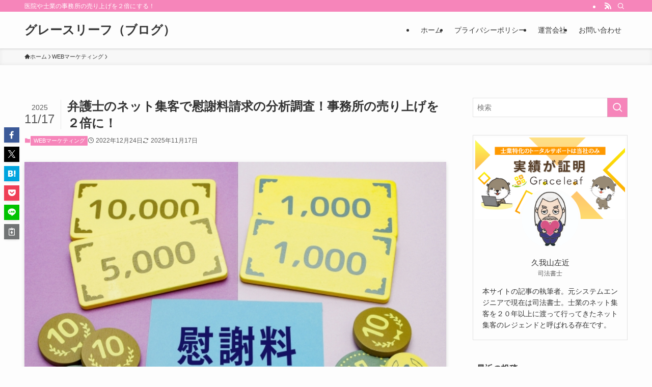

--- FILE ---
content_type: text/html; charset=UTF-8
request_url: https://grace-leaf.com/webmarketing-lawyer-compensation-claim/
body_size: 28041
content:
<!DOCTYPE html>
<html lang="ja" data-loaded="false" data-scrolled="false" data-spmenu="closed">
<head>
<meta charset="utf-8">
<meta name="format-detection" content="telephone=no">
<meta http-equiv="X-UA-Compatible" content="IE=edge">
<meta name="viewport" content="width=device-width, viewport-fit=cover">
<title>弁護士のネット集客で慰謝料請求の分析調査！事務所の売り上げを２倍に！</title>
<meta name='robots' content='max-image-preview:large' />
<link rel='dns-prefetch' href='//www.googletagmanager.com' />
<link rel="alternate" type="application/rss+xml" title="グレースリーフ（ブログ） &raquo; フィード" href="https://grace-leaf.com/feed/" />
<link rel="alternate" type="application/rss+xml" title="グレースリーフ（ブログ） &raquo; コメントフィード" href="https://grace-leaf.com/comments/feed/" />
<link rel="alternate" type="application/rss+xml" title="グレースリーフ（ブログ） &raquo; 弁護士のネット集客で慰謝料請求の分析調査！事務所の売り上げを２倍に！ のコメントのフィード" href="https://grace-leaf.com/webmarketing-lawyer-compensation-claim/feed/" />

<!-- SEO SIMPLE PACK 3.6.2 -->
<meta name="description" content="今回のブログは、弁護士の業務の中で取り扱い業務に慰謝料請求を選んだ場合にネット集客での分析調査として慰謝料請求のネット集客での市場規模と顧客ニーズ、競合相手の分析調査、慰謝料請求のSEOの現状とリスティング広告のCPC（クリック単価）やCPA（相談単価）についての現状の解説をいたします。">
<meta name="keywords" content="株式会社グレースリーフ,久我山左近">
<link rel="canonical" href="https://grace-leaf.com/webmarketing-lawyer-compensation-claim/">
<meta property="og:locale" content="ja_JP">
<meta property="og:type" content="article">
<meta property="og:image" content="https://grace-leaf.com/wp-content/uploads/2022/12/23239361_s.jpg">
<meta property="og:title" content="弁護士のネット集客で慰謝料請求の分析調査！事務所の売り上げを２倍に！">
<meta property="og:description" content="今回のブログは、弁護士の業務の中で取り扱い業務に慰謝料請求を選んだ場合にネット集客での分析調査として慰謝料請求のネット集客での市場規模と顧客ニーズ、競合相手の分析調査、慰謝料請求のSEOの現状とリスティング広告のCPC（クリック単価）やCPA（相談単価）についての現状の解説をいたします。">
<meta property="og:url" content="https://grace-leaf.com/webmarketing-lawyer-compensation-claim/">
<meta property="og:site_name" content="グレースリーフ（ブログ）">
<meta name="twitter:card" content="summary_large_image">
<!-- / SEO SIMPLE PACK -->

<style id='wp-img-auto-sizes-contain-inline-css' type='text/css'>
img:is([sizes=auto i],[sizes^="auto," i]){contain-intrinsic-size:3000px 1500px}
/*# sourceURL=wp-img-auto-sizes-contain-inline-css */
</style>
<style id='wp-block-library-inline-css' type='text/css'>
:root{--wp-block-synced-color:#7a00df;--wp-block-synced-color--rgb:122,0,223;--wp-bound-block-color:var(--wp-block-synced-color);--wp-editor-canvas-background:#ddd;--wp-admin-theme-color:#007cba;--wp-admin-theme-color--rgb:0,124,186;--wp-admin-theme-color-darker-10:#006ba1;--wp-admin-theme-color-darker-10--rgb:0,107,160.5;--wp-admin-theme-color-darker-20:#005a87;--wp-admin-theme-color-darker-20--rgb:0,90,135;--wp-admin-border-width-focus:2px}@media (min-resolution:192dpi){:root{--wp-admin-border-width-focus:1.5px}}.wp-element-button{cursor:pointer}:root .has-very-light-gray-background-color{background-color:#eee}:root .has-very-dark-gray-background-color{background-color:#313131}:root .has-very-light-gray-color{color:#eee}:root .has-very-dark-gray-color{color:#313131}:root .has-vivid-green-cyan-to-vivid-cyan-blue-gradient-background{background:linear-gradient(135deg,#00d084,#0693e3)}:root .has-purple-crush-gradient-background{background:linear-gradient(135deg,#34e2e4,#4721fb 50%,#ab1dfe)}:root .has-hazy-dawn-gradient-background{background:linear-gradient(135deg,#faaca8,#dad0ec)}:root .has-subdued-olive-gradient-background{background:linear-gradient(135deg,#fafae1,#67a671)}:root .has-atomic-cream-gradient-background{background:linear-gradient(135deg,#fdd79a,#004a59)}:root .has-nightshade-gradient-background{background:linear-gradient(135deg,#330968,#31cdcf)}:root .has-midnight-gradient-background{background:linear-gradient(135deg,#020381,#2874fc)}:root{--wp--preset--font-size--normal:16px;--wp--preset--font-size--huge:42px}.has-regular-font-size{font-size:1em}.has-larger-font-size{font-size:2.625em}.has-normal-font-size{font-size:var(--wp--preset--font-size--normal)}.has-huge-font-size{font-size:var(--wp--preset--font-size--huge)}.has-text-align-center{text-align:center}.has-text-align-left{text-align:left}.has-text-align-right{text-align:right}.has-fit-text{white-space:nowrap!important}#end-resizable-editor-section{display:none}.aligncenter{clear:both}.items-justified-left{justify-content:flex-start}.items-justified-center{justify-content:center}.items-justified-right{justify-content:flex-end}.items-justified-space-between{justify-content:space-between}.screen-reader-text{border:0;clip-path:inset(50%);height:1px;margin:-1px;overflow:hidden;padding:0;position:absolute;width:1px;word-wrap:normal!important}.screen-reader-text:focus{background-color:#ddd;clip-path:none;color:#444;display:block;font-size:1em;height:auto;left:5px;line-height:normal;padding:15px 23px 14px;text-decoration:none;top:5px;width:auto;z-index:100000}html :where(.has-border-color){border-style:solid}html :where([style*=border-top-color]){border-top-style:solid}html :where([style*=border-right-color]){border-right-style:solid}html :where([style*=border-bottom-color]){border-bottom-style:solid}html :where([style*=border-left-color]){border-left-style:solid}html :where([style*=border-width]){border-style:solid}html :where([style*=border-top-width]){border-top-style:solid}html :where([style*=border-right-width]){border-right-style:solid}html :where([style*=border-bottom-width]){border-bottom-style:solid}html :where([style*=border-left-width]){border-left-style:solid}html :where(img[class*=wp-image-]){height:auto;max-width:100%}:where(figure){margin:0 0 1em}html :where(.is-position-sticky){--wp-admin--admin-bar--position-offset:var(--wp-admin--admin-bar--height,0px)}@media screen and (max-width:600px){html :where(.is-position-sticky){--wp-admin--admin-bar--position-offset:0px}}

/*# sourceURL=wp-block-library-inline-css */
</style><style id='wp-block-heading-inline-css' type='text/css'>
h1:where(.wp-block-heading).has-background,h2:where(.wp-block-heading).has-background,h3:where(.wp-block-heading).has-background,h4:where(.wp-block-heading).has-background,h5:where(.wp-block-heading).has-background,h6:where(.wp-block-heading).has-background{padding:1.25em 2.375em}h1.has-text-align-left[style*=writing-mode]:where([style*=vertical-lr]),h1.has-text-align-right[style*=writing-mode]:where([style*=vertical-rl]),h2.has-text-align-left[style*=writing-mode]:where([style*=vertical-lr]),h2.has-text-align-right[style*=writing-mode]:where([style*=vertical-rl]),h3.has-text-align-left[style*=writing-mode]:where([style*=vertical-lr]),h3.has-text-align-right[style*=writing-mode]:where([style*=vertical-rl]),h4.has-text-align-left[style*=writing-mode]:where([style*=vertical-lr]),h4.has-text-align-right[style*=writing-mode]:where([style*=vertical-rl]),h5.has-text-align-left[style*=writing-mode]:where([style*=vertical-lr]),h5.has-text-align-right[style*=writing-mode]:where([style*=vertical-rl]),h6.has-text-align-left[style*=writing-mode]:where([style*=vertical-lr]),h6.has-text-align-right[style*=writing-mode]:where([style*=vertical-rl]){rotate:180deg}
/*# sourceURL=https://grace-leaf.com/wp-includes/blocks/heading/style.min.css */
</style>
<style id='wp-block-image-inline-css' type='text/css'>
.wp-block-image>a,.wp-block-image>figure>a{display:inline-block}.wp-block-image img{box-sizing:border-box;height:auto;max-width:100%;vertical-align:bottom}@media not (prefers-reduced-motion){.wp-block-image img.hide{visibility:hidden}.wp-block-image img.show{animation:show-content-image .4s}}.wp-block-image[style*=border-radius] img,.wp-block-image[style*=border-radius]>a{border-radius:inherit}.wp-block-image.has-custom-border img{box-sizing:border-box}.wp-block-image.aligncenter{text-align:center}.wp-block-image.alignfull>a,.wp-block-image.alignwide>a{width:100%}.wp-block-image.alignfull img,.wp-block-image.alignwide img{height:auto;width:100%}.wp-block-image .aligncenter,.wp-block-image .alignleft,.wp-block-image .alignright,.wp-block-image.aligncenter,.wp-block-image.alignleft,.wp-block-image.alignright{display:table}.wp-block-image .aligncenter>figcaption,.wp-block-image .alignleft>figcaption,.wp-block-image .alignright>figcaption,.wp-block-image.aligncenter>figcaption,.wp-block-image.alignleft>figcaption,.wp-block-image.alignright>figcaption{caption-side:bottom;display:table-caption}.wp-block-image .alignleft{float:left;margin:.5em 1em .5em 0}.wp-block-image .alignright{float:right;margin:.5em 0 .5em 1em}.wp-block-image .aligncenter{margin-left:auto;margin-right:auto}.wp-block-image :where(figcaption){margin-bottom:1em;margin-top:.5em}.wp-block-image.is-style-circle-mask img{border-radius:9999px}@supports ((-webkit-mask-image:none) or (mask-image:none)) or (-webkit-mask-image:none){.wp-block-image.is-style-circle-mask img{border-radius:0;-webkit-mask-image:url('data:image/svg+xml;utf8,<svg viewBox="0 0 100 100" xmlns="http://www.w3.org/2000/svg"><circle cx="50" cy="50" r="50"/></svg>');mask-image:url('data:image/svg+xml;utf8,<svg viewBox="0 0 100 100" xmlns="http://www.w3.org/2000/svg"><circle cx="50" cy="50" r="50"/></svg>');mask-mode:alpha;-webkit-mask-position:center;mask-position:center;-webkit-mask-repeat:no-repeat;mask-repeat:no-repeat;-webkit-mask-size:contain;mask-size:contain}}:root :where(.wp-block-image.is-style-rounded img,.wp-block-image .is-style-rounded img){border-radius:9999px}.wp-block-image figure{margin:0}.wp-lightbox-container{display:flex;flex-direction:column;position:relative}.wp-lightbox-container img{cursor:zoom-in}.wp-lightbox-container img:hover+button{opacity:1}.wp-lightbox-container button{align-items:center;backdrop-filter:blur(16px) saturate(180%);background-color:#5a5a5a40;border:none;border-radius:4px;cursor:zoom-in;display:flex;height:20px;justify-content:center;opacity:0;padding:0;position:absolute;right:16px;text-align:center;top:16px;width:20px;z-index:100}@media not (prefers-reduced-motion){.wp-lightbox-container button{transition:opacity .2s ease}}.wp-lightbox-container button:focus-visible{outline:3px auto #5a5a5a40;outline:3px auto -webkit-focus-ring-color;outline-offset:3px}.wp-lightbox-container button:hover{cursor:pointer;opacity:1}.wp-lightbox-container button:focus{opacity:1}.wp-lightbox-container button:focus,.wp-lightbox-container button:hover,.wp-lightbox-container button:not(:hover):not(:active):not(.has-background){background-color:#5a5a5a40;border:none}.wp-lightbox-overlay{box-sizing:border-box;cursor:zoom-out;height:100vh;left:0;overflow:hidden;position:fixed;top:0;visibility:hidden;width:100%;z-index:100000}.wp-lightbox-overlay .close-button{align-items:center;cursor:pointer;display:flex;justify-content:center;min-height:40px;min-width:40px;padding:0;position:absolute;right:calc(env(safe-area-inset-right) + 16px);top:calc(env(safe-area-inset-top) + 16px);z-index:5000000}.wp-lightbox-overlay .close-button:focus,.wp-lightbox-overlay .close-button:hover,.wp-lightbox-overlay .close-button:not(:hover):not(:active):not(.has-background){background:none;border:none}.wp-lightbox-overlay .lightbox-image-container{height:var(--wp--lightbox-container-height);left:50%;overflow:hidden;position:absolute;top:50%;transform:translate(-50%,-50%);transform-origin:top left;width:var(--wp--lightbox-container-width);z-index:9999999999}.wp-lightbox-overlay .wp-block-image{align-items:center;box-sizing:border-box;display:flex;height:100%;justify-content:center;margin:0;position:relative;transform-origin:0 0;width:100%;z-index:3000000}.wp-lightbox-overlay .wp-block-image img{height:var(--wp--lightbox-image-height);min-height:var(--wp--lightbox-image-height);min-width:var(--wp--lightbox-image-width);width:var(--wp--lightbox-image-width)}.wp-lightbox-overlay .wp-block-image figcaption{display:none}.wp-lightbox-overlay button{background:none;border:none}.wp-lightbox-overlay .scrim{background-color:#fff;height:100%;opacity:.9;position:absolute;width:100%;z-index:2000000}.wp-lightbox-overlay.active{visibility:visible}@media not (prefers-reduced-motion){.wp-lightbox-overlay.active{animation:turn-on-visibility .25s both}.wp-lightbox-overlay.active img{animation:turn-on-visibility .35s both}.wp-lightbox-overlay.show-closing-animation:not(.active){animation:turn-off-visibility .35s both}.wp-lightbox-overlay.show-closing-animation:not(.active) img{animation:turn-off-visibility .25s both}.wp-lightbox-overlay.zoom.active{animation:none;opacity:1;visibility:visible}.wp-lightbox-overlay.zoom.active .lightbox-image-container{animation:lightbox-zoom-in .4s}.wp-lightbox-overlay.zoom.active .lightbox-image-container img{animation:none}.wp-lightbox-overlay.zoom.active .scrim{animation:turn-on-visibility .4s forwards}.wp-lightbox-overlay.zoom.show-closing-animation:not(.active){animation:none}.wp-lightbox-overlay.zoom.show-closing-animation:not(.active) .lightbox-image-container{animation:lightbox-zoom-out .4s}.wp-lightbox-overlay.zoom.show-closing-animation:not(.active) .lightbox-image-container img{animation:none}.wp-lightbox-overlay.zoom.show-closing-animation:not(.active) .scrim{animation:turn-off-visibility .4s forwards}}@keyframes show-content-image{0%{visibility:hidden}99%{visibility:hidden}to{visibility:visible}}@keyframes turn-on-visibility{0%{opacity:0}to{opacity:1}}@keyframes turn-off-visibility{0%{opacity:1;visibility:visible}99%{opacity:0;visibility:visible}to{opacity:0;visibility:hidden}}@keyframes lightbox-zoom-in{0%{transform:translate(calc((-100vw + var(--wp--lightbox-scrollbar-width))/2 + var(--wp--lightbox-initial-left-position)),calc(-50vh + var(--wp--lightbox-initial-top-position))) scale(var(--wp--lightbox-scale))}to{transform:translate(-50%,-50%) scale(1)}}@keyframes lightbox-zoom-out{0%{transform:translate(-50%,-50%) scale(1);visibility:visible}99%{visibility:visible}to{transform:translate(calc((-100vw + var(--wp--lightbox-scrollbar-width))/2 + var(--wp--lightbox-initial-left-position)),calc(-50vh + var(--wp--lightbox-initial-top-position))) scale(var(--wp--lightbox-scale));visibility:hidden}}
/*# sourceURL=https://grace-leaf.com/wp-includes/blocks/image/style.min.css */
</style>
<style id='wp-block-paragraph-inline-css' type='text/css'>
.is-small-text{font-size:.875em}.is-regular-text{font-size:1em}.is-large-text{font-size:2.25em}.is-larger-text{font-size:3em}.has-drop-cap:not(:focus):first-letter{float:left;font-size:8.4em;font-style:normal;font-weight:100;line-height:.68;margin:.05em .1em 0 0;text-transform:uppercase}body.rtl .has-drop-cap:not(:focus):first-letter{float:none;margin-left:.1em}p.has-drop-cap.has-background{overflow:hidden}:root :where(p.has-background){padding:1.25em 2.375em}:where(p.has-text-color:not(.has-link-color)) a{color:inherit}p.has-text-align-left[style*="writing-mode:vertical-lr"],p.has-text-align-right[style*="writing-mode:vertical-rl"]{rotate:180deg}
/*# sourceURL=https://grace-leaf.com/wp-includes/blocks/paragraph/style.min.css */
</style>
<style id='global-styles-inline-css' type='text/css'>
:root{--wp--preset--aspect-ratio--square: 1;--wp--preset--aspect-ratio--4-3: 4/3;--wp--preset--aspect-ratio--3-4: 3/4;--wp--preset--aspect-ratio--3-2: 3/2;--wp--preset--aspect-ratio--2-3: 2/3;--wp--preset--aspect-ratio--16-9: 16/9;--wp--preset--aspect-ratio--9-16: 9/16;--wp--preset--color--black: #000;--wp--preset--color--cyan-bluish-gray: #abb8c3;--wp--preset--color--white: #fff;--wp--preset--color--pale-pink: #f78da7;--wp--preset--color--vivid-red: #cf2e2e;--wp--preset--color--luminous-vivid-orange: #ff6900;--wp--preset--color--luminous-vivid-amber: #fcb900;--wp--preset--color--light-green-cyan: #7bdcb5;--wp--preset--color--vivid-green-cyan: #00d084;--wp--preset--color--pale-cyan-blue: #8ed1fc;--wp--preset--color--vivid-cyan-blue: #0693e3;--wp--preset--color--vivid-purple: #9b51e0;--wp--preset--color--swl-main: var(--color_main);--wp--preset--color--swl-main-thin: var(--color_main_thin);--wp--preset--color--swl-gray: var(--color_gray);--wp--preset--color--swl-deep-01: var(--color_deep01);--wp--preset--color--swl-deep-02: var(--color_deep02);--wp--preset--color--swl-deep-03: var(--color_deep03);--wp--preset--color--swl-deep-04: var(--color_deep04);--wp--preset--color--swl-pale-01: var(--color_pale01);--wp--preset--color--swl-pale-02: var(--color_pale02);--wp--preset--color--swl-pale-03: var(--color_pale03);--wp--preset--color--swl-pale-04: var(--color_pale04);--wp--preset--gradient--vivid-cyan-blue-to-vivid-purple: linear-gradient(135deg,rgb(6,147,227) 0%,rgb(155,81,224) 100%);--wp--preset--gradient--light-green-cyan-to-vivid-green-cyan: linear-gradient(135deg,rgb(122,220,180) 0%,rgb(0,208,130) 100%);--wp--preset--gradient--luminous-vivid-amber-to-luminous-vivid-orange: linear-gradient(135deg,rgb(252,185,0) 0%,rgb(255,105,0) 100%);--wp--preset--gradient--luminous-vivid-orange-to-vivid-red: linear-gradient(135deg,rgb(255,105,0) 0%,rgb(207,46,46) 100%);--wp--preset--gradient--very-light-gray-to-cyan-bluish-gray: linear-gradient(135deg,rgb(238,238,238) 0%,rgb(169,184,195) 100%);--wp--preset--gradient--cool-to-warm-spectrum: linear-gradient(135deg,rgb(74,234,220) 0%,rgb(151,120,209) 20%,rgb(207,42,186) 40%,rgb(238,44,130) 60%,rgb(251,105,98) 80%,rgb(254,248,76) 100%);--wp--preset--gradient--blush-light-purple: linear-gradient(135deg,rgb(255,206,236) 0%,rgb(152,150,240) 100%);--wp--preset--gradient--blush-bordeaux: linear-gradient(135deg,rgb(254,205,165) 0%,rgb(254,45,45) 50%,rgb(107,0,62) 100%);--wp--preset--gradient--luminous-dusk: linear-gradient(135deg,rgb(255,203,112) 0%,rgb(199,81,192) 50%,rgb(65,88,208) 100%);--wp--preset--gradient--pale-ocean: linear-gradient(135deg,rgb(255,245,203) 0%,rgb(182,227,212) 50%,rgb(51,167,181) 100%);--wp--preset--gradient--electric-grass: linear-gradient(135deg,rgb(202,248,128) 0%,rgb(113,206,126) 100%);--wp--preset--gradient--midnight: linear-gradient(135deg,rgb(2,3,129) 0%,rgb(40,116,252) 100%);--wp--preset--font-size--small: 0.9em;--wp--preset--font-size--medium: 1.1em;--wp--preset--font-size--large: 1.25em;--wp--preset--font-size--x-large: 42px;--wp--preset--font-size--xs: 0.75em;--wp--preset--font-size--huge: 1.6em;--wp--preset--spacing--20: 0.44rem;--wp--preset--spacing--30: 0.67rem;--wp--preset--spacing--40: 1rem;--wp--preset--spacing--50: 1.5rem;--wp--preset--spacing--60: 2.25rem;--wp--preset--spacing--70: 3.38rem;--wp--preset--spacing--80: 5.06rem;--wp--preset--shadow--natural: 6px 6px 9px rgba(0, 0, 0, 0.2);--wp--preset--shadow--deep: 12px 12px 50px rgba(0, 0, 0, 0.4);--wp--preset--shadow--sharp: 6px 6px 0px rgba(0, 0, 0, 0.2);--wp--preset--shadow--outlined: 6px 6px 0px -3px rgb(255, 255, 255), 6px 6px rgb(0, 0, 0);--wp--preset--shadow--crisp: 6px 6px 0px rgb(0, 0, 0);}:where(.is-layout-flex){gap: 0.5em;}:where(.is-layout-grid){gap: 0.5em;}body .is-layout-flex{display: flex;}.is-layout-flex{flex-wrap: wrap;align-items: center;}.is-layout-flex > :is(*, div){margin: 0;}body .is-layout-grid{display: grid;}.is-layout-grid > :is(*, div){margin: 0;}:where(.wp-block-columns.is-layout-flex){gap: 2em;}:where(.wp-block-columns.is-layout-grid){gap: 2em;}:where(.wp-block-post-template.is-layout-flex){gap: 1.25em;}:where(.wp-block-post-template.is-layout-grid){gap: 1.25em;}.has-black-color{color: var(--wp--preset--color--black) !important;}.has-cyan-bluish-gray-color{color: var(--wp--preset--color--cyan-bluish-gray) !important;}.has-white-color{color: var(--wp--preset--color--white) !important;}.has-pale-pink-color{color: var(--wp--preset--color--pale-pink) !important;}.has-vivid-red-color{color: var(--wp--preset--color--vivid-red) !important;}.has-luminous-vivid-orange-color{color: var(--wp--preset--color--luminous-vivid-orange) !important;}.has-luminous-vivid-amber-color{color: var(--wp--preset--color--luminous-vivid-amber) !important;}.has-light-green-cyan-color{color: var(--wp--preset--color--light-green-cyan) !important;}.has-vivid-green-cyan-color{color: var(--wp--preset--color--vivid-green-cyan) !important;}.has-pale-cyan-blue-color{color: var(--wp--preset--color--pale-cyan-blue) !important;}.has-vivid-cyan-blue-color{color: var(--wp--preset--color--vivid-cyan-blue) !important;}.has-vivid-purple-color{color: var(--wp--preset--color--vivid-purple) !important;}.has-black-background-color{background-color: var(--wp--preset--color--black) !important;}.has-cyan-bluish-gray-background-color{background-color: var(--wp--preset--color--cyan-bluish-gray) !important;}.has-white-background-color{background-color: var(--wp--preset--color--white) !important;}.has-pale-pink-background-color{background-color: var(--wp--preset--color--pale-pink) !important;}.has-vivid-red-background-color{background-color: var(--wp--preset--color--vivid-red) !important;}.has-luminous-vivid-orange-background-color{background-color: var(--wp--preset--color--luminous-vivid-orange) !important;}.has-luminous-vivid-amber-background-color{background-color: var(--wp--preset--color--luminous-vivid-amber) !important;}.has-light-green-cyan-background-color{background-color: var(--wp--preset--color--light-green-cyan) !important;}.has-vivid-green-cyan-background-color{background-color: var(--wp--preset--color--vivid-green-cyan) !important;}.has-pale-cyan-blue-background-color{background-color: var(--wp--preset--color--pale-cyan-blue) !important;}.has-vivid-cyan-blue-background-color{background-color: var(--wp--preset--color--vivid-cyan-blue) !important;}.has-vivid-purple-background-color{background-color: var(--wp--preset--color--vivid-purple) !important;}.has-black-border-color{border-color: var(--wp--preset--color--black) !important;}.has-cyan-bluish-gray-border-color{border-color: var(--wp--preset--color--cyan-bluish-gray) !important;}.has-white-border-color{border-color: var(--wp--preset--color--white) !important;}.has-pale-pink-border-color{border-color: var(--wp--preset--color--pale-pink) !important;}.has-vivid-red-border-color{border-color: var(--wp--preset--color--vivid-red) !important;}.has-luminous-vivid-orange-border-color{border-color: var(--wp--preset--color--luminous-vivid-orange) !important;}.has-luminous-vivid-amber-border-color{border-color: var(--wp--preset--color--luminous-vivid-amber) !important;}.has-light-green-cyan-border-color{border-color: var(--wp--preset--color--light-green-cyan) !important;}.has-vivid-green-cyan-border-color{border-color: var(--wp--preset--color--vivid-green-cyan) !important;}.has-pale-cyan-blue-border-color{border-color: var(--wp--preset--color--pale-cyan-blue) !important;}.has-vivid-cyan-blue-border-color{border-color: var(--wp--preset--color--vivid-cyan-blue) !important;}.has-vivid-purple-border-color{border-color: var(--wp--preset--color--vivid-purple) !important;}.has-vivid-cyan-blue-to-vivid-purple-gradient-background{background: var(--wp--preset--gradient--vivid-cyan-blue-to-vivid-purple) !important;}.has-light-green-cyan-to-vivid-green-cyan-gradient-background{background: var(--wp--preset--gradient--light-green-cyan-to-vivid-green-cyan) !important;}.has-luminous-vivid-amber-to-luminous-vivid-orange-gradient-background{background: var(--wp--preset--gradient--luminous-vivid-amber-to-luminous-vivid-orange) !important;}.has-luminous-vivid-orange-to-vivid-red-gradient-background{background: var(--wp--preset--gradient--luminous-vivid-orange-to-vivid-red) !important;}.has-very-light-gray-to-cyan-bluish-gray-gradient-background{background: var(--wp--preset--gradient--very-light-gray-to-cyan-bluish-gray) !important;}.has-cool-to-warm-spectrum-gradient-background{background: var(--wp--preset--gradient--cool-to-warm-spectrum) !important;}.has-blush-light-purple-gradient-background{background: var(--wp--preset--gradient--blush-light-purple) !important;}.has-blush-bordeaux-gradient-background{background: var(--wp--preset--gradient--blush-bordeaux) !important;}.has-luminous-dusk-gradient-background{background: var(--wp--preset--gradient--luminous-dusk) !important;}.has-pale-ocean-gradient-background{background: var(--wp--preset--gradient--pale-ocean) !important;}.has-electric-grass-gradient-background{background: var(--wp--preset--gradient--electric-grass) !important;}.has-midnight-gradient-background{background: var(--wp--preset--gradient--midnight) !important;}.has-small-font-size{font-size: var(--wp--preset--font-size--small) !important;}.has-medium-font-size{font-size: var(--wp--preset--font-size--medium) !important;}.has-large-font-size{font-size: var(--wp--preset--font-size--large) !important;}.has-x-large-font-size{font-size: var(--wp--preset--font-size--x-large) !important;}
/*# sourceURL=global-styles-inline-css */
</style>

<link rel='stylesheet' id='swell-icons-css' href='https://grace-leaf.com/wp-content/themes/swell/build/css/swell-icons.css?ver=2.15.0' type='text/css' media='all' />
<link rel='stylesheet' id='main_style-css' href='https://grace-leaf.com/wp-content/themes/swell/build/css/main.css?ver=2.15.0' type='text/css' media='all' />
<link rel='stylesheet' id='swell_blocks-css' href='https://grace-leaf.com/wp-content/themes/swell/build/css/blocks.css?ver=2.15.0' type='text/css' media='all' />
<style id='swell_custom-inline-css' type='text/css'>
:root{--swl-fz--content:4vw;--swl-font_family:"游ゴシック体", "Yu Gothic", YuGothic, "Hiragino Kaku Gothic ProN", "Hiragino Sans", Meiryo, sans-serif;--swl-font_weight:500;--color_main:#f685ba;--color_text:#333;--color_link:#0e16b5;--color_htag:#f685ba;--color_bg:#fdfdfd;--color_gradient1:#d8ffff;--color_gradient2:#87e7ff;--color_main_thin:rgba(255, 166, 233, 0.05 );--color_main_dark:rgba(185, 100, 140, 1 );--color_list_check:#f685ba;--color_list_num:#f685ba;--color_list_good:#86dd7b;--color_list_triangle:#f4e03a;--color_list_bad:#f36060;--color_faq_q:#d55656;--color_faq_a:#6599b7;--color_icon_good:#3cd250;--color_icon_good_bg:#ecffe9;--color_icon_bad:#4b73eb;--color_icon_bad_bg:#eafaff;--color_icon_info:#f578b4;--color_icon_info_bg:#fff0fa;--color_icon_announce:#ffa537;--color_icon_announce_bg:#fff5f0;--color_icon_pen:#7a7a7a;--color_icon_pen_bg:#f7f7f7;--color_icon_book:#787364;--color_icon_book_bg:#f8f6ef;--color_icon_point:#ffa639;--color_icon_check:#86d67c;--color_icon_batsu:#f36060;--color_icon_hatena:#5295cc;--color_icon_caution:#f7da38;--color_icon_memo:#84878a;--color_deep01:#dd1c1c;--color_deep02:#0066bf;--color_deep03:#45c413;--color_deep04:#f09f4d;--color_pale01:#fff2f0;--color_pale02:#f3f8fd;--color_pale03:#f1f9ee;--color_pale04:#fdf9ee;--color_mark_blue:#b7e3ff;--color_mark_green:#bdf9c3;--color_mark_yellow:#fcf69f;--color_mark_orange:#ffddbc;--border01:solid 1px var(--color_main);--border02:double 4px var(--color_main);--border03:dashed 2px var(--color_border);--border04:solid 4px var(--color_gray);--card_posts_thumb_ratio:56.25%;--list_posts_thumb_ratio:61.805%;--big_posts_thumb_ratio:56.25%;--thumb_posts_thumb_ratio:61.805%;--blogcard_thumb_ratio:56.25%;--color_header_bg:#fdfdfd;--color_header_text:#333;--color_footer_bg:#f685ba;--color_footer_text:#ffffff;--container_size:1200px;--article_size:900px;--logo_size_sp:48px;--logo_size_pc:40px;--logo_size_pcfix:32px;}.swl-cell-bg[data-icon="doubleCircle"]{--cell-icon-color:#ffc977}.swl-cell-bg[data-icon="circle"]{--cell-icon-color:#94e29c}.swl-cell-bg[data-icon="triangle"]{--cell-icon-color:#eeda2f}.swl-cell-bg[data-icon="close"]{--cell-icon-color:#ec9191}.swl-cell-bg[data-icon="hatena"]{--cell-icon-color:#93c9da}.swl-cell-bg[data-icon="check"]{--cell-icon-color:#94e29c}.swl-cell-bg[data-icon="line"]{--cell-icon-color:#9b9b9b}.cap_box[data-colset="col1"]{--capbox-color:#d8a03e;--capbox-color--bg:#f9f6ef}.cap_box[data-colset="col2"]{--capbox-color:#5d86cc;--capbox-color--bg:#f4f7ff}.cap_box[data-colset="col3"]{--capbox-color:#2fcd90;--capbox-color--bg:#eafaf2}.red_{--the-btn-color:#f78045;--the-btn-color2:#ffbc49;--the-solid-shadow: rgba(185, 96, 52, 1 )}.blue_{--the-btn-color:#497aed;--the-btn-color2:#35eaff;--the-solid-shadow: rgba(55, 92, 178, 1 )}.green_{--the-btn-color:#47d13a;--the-btn-color2:#7bf7bd;--the-solid-shadow: rgba(53, 157, 44, 1 )}.is-style-btn_normal{--the-btn-radius:4px}.is-style-btn_solid{--the-btn-radius:80px}.is-style-btn_shiny{--the-btn-radius:80px}.is-style-btn_line{--the-btn-radius:80px}.post_content blockquote{padding:1.5em 2em 1.5em 3em}.post_content blockquote::before{content:"";display:block;width:5px;height:calc(100% - 3em);top:1.5em;left:1.5em;border-left:solid 1px rgba(180,180,180,.75);border-right:solid 1px rgba(180,180,180,.75);}.mark_blue{background:-webkit-linear-gradient(transparent 64%,var(--color_mark_blue) 0%);background:linear-gradient(transparent 64%,var(--color_mark_blue) 0%)}.mark_green{background:-webkit-linear-gradient(transparent 64%,var(--color_mark_green) 0%);background:linear-gradient(transparent 64%,var(--color_mark_green) 0%)}.mark_yellow{background:-webkit-linear-gradient(transparent 64%,var(--color_mark_yellow) 0%);background:linear-gradient(transparent 64%,var(--color_mark_yellow) 0%)}.mark_orange{background:-webkit-linear-gradient(transparent 64%,var(--color_mark_orange) 0%);background:linear-gradient(transparent 64%,var(--color_mark_orange) 0%)}[class*="is-style-icon_"]{color:#333;border-width:0;box-shadow:0 2px 2px rgba(0, 0, 0, .05), 0 4px 4px -4px rgba(0, 0, 0, .1)}[class*="is-style-big_icon_"]::after{border-color:#fff}[class*="is-style-big_icon_"]{background:#fff;color:#333;border-top-width:2px;border-top-style:solid;box-shadow:0 2px 2px rgba(0, 0, 0, .05),0 4px 4px -4px rgba(0, 0, 0, .1)}[data-col="gray"] .c-balloon__text{background:#f7f7f7;border-color:#ccc}[data-col="gray"] .c-balloon__before{border-right-color:#f7f7f7}[data-col="green"] .c-balloon__text{background:#d1f8c2;border-color:#9ddd93}[data-col="green"] .c-balloon__before{border-right-color:#d1f8c2}[data-col="blue"] .c-balloon__text{background:#e2f6ff;border-color:#93d2f0}[data-col="blue"] .c-balloon__before{border-right-color:#e2f6ff}[data-col="red"] .c-balloon__text{background:#ffebeb;border-color:#f48789}[data-col="red"] .c-balloon__before{border-right-color:#ffebeb}[data-col="yellow"] .c-balloon__text{background:#f9f7d2;border-color:#fbe593}[data-col="yellow"] .c-balloon__before{border-right-color:#f9f7d2}.-type-list2 .p-postList__body::after,.-type-big .p-postList__body::after{content: "READ MORE »";}.c-postThumb__cat{background-color:#f685ba;color:#fff;background-image: repeating-linear-gradient(-45deg,rgba(255,255,255,.1),rgba(255,255,255,.1) 6px,transparent 6px,transparent 12px)}.post_content h2:where(:not([class^="swell-block-"]):not(.faq_q):not(.p-postList__title)){background:var(--color_htag);padding:.75em 1em;color:#fff}.post_content h2:where(:not([class^="swell-block-"]):not(.faq_q):not(.p-postList__title))::before{position:absolute;display:block;pointer-events:none;content:"";top:-4px;left:0;width:100%;height:calc(100% + 4px);box-sizing:content-box;border-top:solid 2px var(--color_htag);border-bottom:solid 2px var(--color_htag)}.post_content h3:where(:not([class^="swell-block-"]):not(.faq_q):not(.p-postList__title)){padding:0 .5em .5em}.post_content h3:where(:not([class^="swell-block-"]):not(.faq_q):not(.p-postList__title))::before{content:"";width:100%;height:2px;background: repeating-linear-gradient(90deg, var(--color_htag) 0%, var(--color_htag) 29.3%, rgba(150,150,150,.2) 29.3%, rgba(150,150,150,.2) 100%)}.post_content h4:where(:not([class^="swell-block-"]):not(.faq_q):not(.p-postList__title)){padding:0 0 0 16px;border-left:solid 2px var(--color_htag)}.l-header{box-shadow: 0 1px 4px rgba(0,0,0,.12)}.l-header__bar{color:#fff;background:var(--color_main)}.l-header__menuBtn{order:1}.l-header__customBtn{order:3}.c-gnav a::after{background:var(--color_main);width:100%;height:2px;transform:scaleX(0)}.p-spHeadMenu .menu-item.-current{border-bottom-color:var(--color_main)}.c-gnav > li:hover > a::after,.c-gnav > .-current > a::after{transform: scaleX(1)}.c-gnav .sub-menu{color:#333;background:#fff}.l-fixHeader::before{opacity:0.5}#pagetop{border-radius:50%}#fix_bottom_menu{color:#333}#fix_bottom_menu::before{background:#fff;opacity:0.9}.c-widget__title.-spmenu{padding:.5em .75em;border-radius:var(--swl-radius--2, 0px);background:var(--color_main);color:#fff;}.c-widget__title.-footer{padding:.5em}.c-widget__title.-footer::before{content:"";bottom:0;left:0;width:40%;z-index:1;background:var(--color_main)}.c-widget__title.-footer::after{content:"";bottom:0;left:0;width:100%;background:var(--color_border)}.c-secTitle{border-left:solid 2px var(--color_main);padding:0em .75em}.p-spMenu{color:#333}.p-spMenu__inner::before{background:#fdfdfd;opacity:1}.p-spMenu__overlay{background:#000;opacity:0.6}[class*="page-numbers"]{color:#fff;background-color:#dedede}.l-topTitleArea.c-filterLayer::before{background-color:#000;opacity:0.2;content:""}@media screen and (min-width: 960px){:root{}}@media screen and (max-width: 959px){:root{}.l-header__logo{order:2;text-align:center}}@media screen and (min-width: 600px){:root{--swl-fz--content:16px;}}@media screen and (max-width: 599px){:root{}}@media (min-width: 1108px) {.alignwide{left:-100px;width:calc(100% + 200px);}}@media (max-width: 1108px) {.-sidebar-off .swell-block-fullWide__inner.l-container .alignwide{left:0px;width:100%;}}.l-fixHeader .l-fixHeader__gnav{order:0}[data-scrolled=true] .l-fixHeader[data-ready]{opacity:1;-webkit-transform:translateY(0)!important;transform:translateY(0)!important;visibility:visible}.-body-solid .l-fixHeader{box-shadow:0 2px 4px var(--swl-color_shadow)}.l-fixHeader__inner{align-items:stretch;color:var(--color_header_text);display:flex;padding-bottom:0;padding-top:0;position:relative;z-index:1}.l-fixHeader__logo{align-items:center;display:flex;line-height:1;margin-right:24px;order:0;padding:16px 0}[data-scrolled=true] #fix_bottom_menu{bottom:0}#fix_bottom_menu{box-shadow:0 0 4px rgba(0,0,0,.1);transition:bottom .4s;width:100%;z-index:100}#fix_bottom_menu:before{display:block;z-index:0}#fix_bottom_menu .menu_list{align-items:center;display:flex;height:50px;justify-content:space-between;padding:2px 0 0;position:relative;z-index:1}#fix_bottom_menu .menu_btn .open_btn{opacity:1;-webkit-transform:scale(1.1);transform:scale(1.1)}#fix_bottom_menu .menu-item{flex:1 1 100%;margin:0;padding:0;text-align:center}#fix_bottom_menu .menu-item a{color:inherit;display:block;line-height:1;text-decoration:none}#fix_bottom_menu .menu-item i{color:inherit;display:block;font-size:20px;height:20px;line-height:20px;text-align:center}#fix_bottom_menu .menu-item i:before{color:inherit;display:inline-block}#fix_bottom_menu span{color:inherit;display:block;font-size:10px;line-height:1;margin-top:4px;width:100%}@media not all and (min-width:960px){#fix_bottom_menu{display:block;padding-bottom:calc(env(safe-area-inset-bottom)*.5)}}.is-style-btn_normal a,.is-style-btn_shiny a{box-shadow:var(--swl-btn_shadow)}.c-shareBtns__btn,.is-style-balloon>.c-tabList .c-tabList__button,.p-snsCta,[class*=page-numbers]{box-shadow:var(--swl-box_shadow)}.p-articleThumb__img,.p-articleThumb__youtube{box-shadow:var(--swl-img_shadow)}.p-pickupBanners__item .c-bannerLink,.p-postList__thumb{box-shadow:0 2px 8px rgba(0,0,0,.1),0 4px 4px -4px rgba(0,0,0,.1)}.p-postList.-w-ranking li:before{background-image:repeating-linear-gradient(-45deg,hsla(0,0%,100%,.1),hsla(0,0%,100%,.1) 6px,transparent 0,transparent 12px);box-shadow:1px 1px 4px rgba(0,0,0,.2)}.l-header__bar{position:relative;width:100%}.l-header__bar .c-catchphrase{color:inherit;font-size:12px;letter-spacing:var(--swl-letter_spacing,.2px);line-height:14px;margin-right:auto;overflow:hidden;padding:4px 0;white-space:nowrap;width:50%}.l-header__bar .c-iconList .c-iconList__link{margin:0;padding:4px 6px}.l-header__barInner{align-items:center;display:flex;justify-content:flex-end}@media (min-width:960px){.-series .l-header__inner{align-items:stretch;display:flex}.-series .l-header__logo{align-items:center;display:flex;flex-wrap:wrap;margin-right:24px;padding:16px 0}.-series .l-header__logo .c-catchphrase{font-size:13px;padding:4px 0}.-series .c-headLogo{margin-right:16px}.-series-right .l-header__inner{justify-content:space-between}.-series-right .c-gnavWrap{margin-left:auto}.-series-right .w-header{margin-left:12px}.-series-left .w-header{margin-left:auto}}@media (min-width:960px) and (min-width:600px){.-series .c-headLogo{max-width:400px}}.c-gnav .sub-menu a:before,.c-listMenu a:before{-webkit-font-smoothing:antialiased;-moz-osx-font-smoothing:grayscale;font-family:icomoon!important;font-style:normal;font-variant:normal;font-weight:400;line-height:1;text-transform:none}.c-submenuToggleBtn{display:none}.c-listMenu a{padding:.75em 1em .75em 1.5em;transition:padding .25s}.c-listMenu a:hover{padding-left:1.75em;padding-right:.75em}.c-gnav .sub-menu a:before,.c-listMenu a:before{color:inherit;content:"\e921";display:inline-block;left:2px;position:absolute;top:50%;-webkit-transform:translateY(-50%);transform:translateY(-50%);vertical-align:middle}.widget_categories>ul>.cat-item>a,.wp-block-categories-list>li>a{padding-left:1.75em}.c-listMenu .children,.c-listMenu .sub-menu{margin:0}.c-listMenu .children a,.c-listMenu .sub-menu a{font-size:.9em;padding-left:2.5em}.c-listMenu .children a:before,.c-listMenu .sub-menu a:before{left:1em}.c-listMenu .children a:hover,.c-listMenu .sub-menu a:hover{padding-left:2.75em}.c-listMenu .children ul a,.c-listMenu .sub-menu ul a{padding-left:3.25em}.c-listMenu .children ul a:before,.c-listMenu .sub-menu ul a:before{left:1.75em}.c-listMenu .children ul a:hover,.c-listMenu .sub-menu ul a:hover{padding-left:3.5em}.c-gnav li:hover>.sub-menu{opacity:1;visibility:visible}.c-gnav .sub-menu:before{background:inherit;content:"";height:100%;left:0;position:absolute;top:0;width:100%;z-index:0}.c-gnav .sub-menu .sub-menu{left:100%;top:0;z-index:-1}.c-gnav .sub-menu a{padding-left:2em}.c-gnav .sub-menu a:before{left:.5em}.c-gnav .sub-menu a:hover .ttl{left:4px}:root{--color_content_bg:var(--color_bg);}.c-widget__title.-side{padding:.5em}.c-widget__title.-side::before{content:"";bottom:0;left:0;width:40%;z-index:1;background:var(--color_main)}.c-widget__title.-side::after{content:"";bottom:0;left:0;width:100%;background:var(--color_border)}.c-shareBtns__item:not(:last-child){margin-right:4px}.c-shareBtns__btn{padding:8px 0}@media screen and (min-width: 960px){:root{}}@media screen and (max-width: 959px){:root{}}@media screen and (min-width: 600px){:root{}}@media screen and (max-width: 599px){:root{}}.swell-block-fullWide__inner.l-container{--swl-fw_inner_pad:var(--swl-pad_container,0px)}@media (min-width:960px){.-sidebar-on .l-content .alignfull,.-sidebar-on .l-content .alignwide{left:-16px;width:calc(100% + 32px)}.swell-block-fullWide__inner.l-article{--swl-fw_inner_pad:var(--swl-pad_post_content,0px)}.-sidebar-on .swell-block-fullWide__inner .alignwide{left:0;width:100%}.-sidebar-on .swell-block-fullWide__inner .alignfull{left:calc(0px - var(--swl-fw_inner_pad, 0))!important;margin-left:0!important;margin-right:0!important;width:calc(100% + var(--swl-fw_inner_pad, 0)*2)!important}}.p-relatedPosts .p-postList__item{margin-bottom:1.5em}.p-relatedPosts .p-postList__times,.p-relatedPosts .p-postList__times>:last-child{margin-right:0}@media (min-width:600px){.p-relatedPosts .p-postList__item{width:33.33333%}}@media screen and (min-width:600px) and (max-width:1239px){.p-relatedPosts .p-postList__item:nth-child(7),.p-relatedPosts .p-postList__item:nth-child(8){display:none}}@media screen and (min-width:1240px){.p-relatedPosts .p-postList__item{width:25%}}.-index-off .p-toc,.swell-toc-placeholder:empty{display:none}.p-toc.-modal{height:100%;margin:0;overflow-y:auto;padding:0}#main_content .p-toc{border-radius:var(--swl-radius--2,0);margin:4em auto;max-width:800px}#sidebar .p-toc{margin-top:-.5em}.p-toc .__pn:before{content:none!important;counter-increment:none}.p-toc .__prev{margin:0 0 1em}.p-toc .__next{margin:1em 0 0}.p-toc.is-omitted:not([data-omit=ct]) [data-level="2"] .p-toc__childList{height:0;margin-bottom:-.5em;visibility:hidden}.p-toc.is-omitted:not([data-omit=nest]){position:relative}.p-toc.is-omitted:not([data-omit=nest]):before{background:linear-gradient(hsla(0,0%,100%,0),var(--color_bg));bottom:5em;content:"";height:4em;left:0;opacity:.75;pointer-events:none;position:absolute;width:100%;z-index:1}.p-toc.is-omitted:not([data-omit=nest]):after{background:var(--color_bg);bottom:0;content:"";height:5em;left:0;opacity:.75;position:absolute;width:100%;z-index:1}.p-toc.is-omitted:not([data-omit=nest]) .__next,.p-toc.is-omitted:not([data-omit=nest]) [data-omit="1"]{display:none}.p-toc .p-toc__expandBtn{background-color:#f7f7f7;border:rgba(0,0,0,.2);border-radius:5em;box-shadow:0 0 0 1px #bbb;color:#333;display:block;font-size:14px;line-height:1.5;margin:.75em auto 0;min-width:6em;padding:.5em 1em;position:relative;transition:box-shadow .25s;z-index:2}.p-toc[data-omit=nest] .p-toc__expandBtn{display:inline-block;font-size:13px;margin:0 0 0 1.25em;padding:.5em .75em}.p-toc:not([data-omit=nest]) .p-toc__expandBtn:after,.p-toc:not([data-omit=nest]) .p-toc__expandBtn:before{border-top-color:inherit;border-top-style:dotted;border-top-width:3px;content:"";display:block;height:1px;position:absolute;top:calc(50% - 1px);transition:border-color .25s;width:100%;width:22px}.p-toc:not([data-omit=nest]) .p-toc__expandBtn:before{right:calc(100% + 1em)}.p-toc:not([data-omit=nest]) .p-toc__expandBtn:after{left:calc(100% + 1em)}.p-toc.is-expanded .p-toc__expandBtn{border-color:transparent}.p-toc__ttl{display:block;font-size:1.2em;line-height:1;position:relative;text-align:center}.p-toc__ttl:before{content:"\e918";display:inline-block;font-family:icomoon;margin-right:.5em;padding-bottom:2px;vertical-align:middle}#index_modal .p-toc__ttl{margin-bottom:.5em}.p-toc__list li{line-height:1.6}.p-toc__list>li+li{margin-top:.5em}.p-toc__list .p-toc__childList{padding-left:.5em}.p-toc__list [data-level="3"]{font-size:.9em}.p-toc__list .mininote{display:none}.post_content .p-toc__list{padding-left:0}#sidebar .p-toc__list{margin-bottom:0}#sidebar .p-toc__list .p-toc__childList{padding-left:0}.p-toc__link{color:inherit;font-size:inherit;text-decoration:none}.p-toc__link:hover{opacity:.8}.p-toc.-double{background:var(--color_gray);background:linear-gradient(-45deg,transparent 25%,var(--color_gray) 25%,var(--color_gray) 50%,transparent 50%,transparent 75%,var(--color_gray) 75%,var(--color_gray));background-clip:padding-box;background-size:4px 4px;border-bottom:4px double var(--color_border);border-top:4px double var(--color_border);padding:1.5em 1em 1em}.p-toc.-double .p-toc__ttl{margin-bottom:.75em}@media (min-width:960px){#main_content .p-toc{width:92%}}@media (hover:hover){.p-toc .p-toc__expandBtn:hover{border-color:transparent;box-shadow:0 0 0 2px currentcolor}}@media (min-width:600px){.p-toc.-double{padding:2em}}.p-pnLinks{align-items:stretch;display:flex;justify-content:space-between;margin:2em 0}.p-pnLinks__item{font-size:3vw;position:relative;width:49%}.p-pnLinks__item:before{content:"";display:block;height:.5em;pointer-events:none;position:absolute;top:50%;width:.5em;z-index:1}.p-pnLinks__item.-prev:before{border-bottom:1px solid;border-left:1px solid;left:.35em;-webkit-transform:rotate(45deg) translateY(-50%);transform:rotate(45deg) translateY(-50%)}.p-pnLinks__item.-prev .p-pnLinks__thumb{margin-right:8px}.p-pnLinks__item.-next .p-pnLinks__link{justify-content:flex-end}.p-pnLinks__item.-next:before{border-bottom:1px solid;border-right:1px solid;right:.35em;-webkit-transform:rotate(-45deg) translateY(-50%);transform:rotate(-45deg) translateY(-50%)}.p-pnLinks__item.-next .p-pnLinks__thumb{margin-left:8px;order:2}.p-pnLinks__item.-next:first-child{margin-left:auto}.p-pnLinks__link{align-items:center;border-radius:var(--swl-radius--2,0);color:inherit;display:flex;height:100%;line-height:1.4;min-height:4em;padding:.6em 1em .5em;position:relative;text-decoration:none;transition:box-shadow .25s;width:100%}.p-pnLinks__thumb{border-radius:var(--swl-radius--4,0);height:32px;-o-object-fit:cover;object-fit:cover;width:48px}.p-pnLinks .-prev .p-pnLinks__link{border-left:1.25em solid var(--color_main)}.p-pnLinks .-prev:before{color:#fff}.p-pnLinks .-next .p-pnLinks__link{border-right:1.25em solid var(--color_main)}.p-pnLinks .-next:before{color:#fff}@media not all and (min-width:960px){.p-pnLinks.-thumb-on{display:block}.p-pnLinks.-thumb-on .p-pnLinks__item{width:100%}}@media (min-width:600px){.p-pnLinks__item{font-size:13px}.p-pnLinks__thumb{height:48px;width:72px}.p-pnLinks__title{transition:-webkit-transform .25s;transition:transform .25s;transition:transform .25s,-webkit-transform .25s}.-prev>.p-pnLinks__link:hover .p-pnLinks__title{-webkit-transform:translateX(4px);transform:translateX(4px)}.-next>.p-pnLinks__link:hover .p-pnLinks__title{-webkit-transform:translateX(-4px);transform:translateX(-4px)}.p-pnLinks .-prev .p-pnLinks__link:hover{box-shadow:1px 1px 2px var(--swl-color_shadow)}.p-pnLinks .-next .p-pnLinks__link:hover{box-shadow:-1px 1px 2px var(--swl-color_shadow)}}
/*# sourceURL=swell_custom-inline-css */
</style>
<link rel='stylesheet' id='swell-parts/footer-css' href='https://grace-leaf.com/wp-content/themes/swell/build/css/modules/parts/footer.css?ver=2.15.0' type='text/css' media='all' />
<link rel='stylesheet' id='swell-page/single-css' href='https://grace-leaf.com/wp-content/themes/swell/build/css/modules/page/single.css?ver=2.15.0' type='text/css' media='all' />
<style id='classic-theme-styles-inline-css' type='text/css'>
/*! This file is auto-generated */
.wp-block-button__link{color:#fff;background-color:#32373c;border-radius:9999px;box-shadow:none;text-decoration:none;padding:calc(.667em + 2px) calc(1.333em + 2px);font-size:1.125em}.wp-block-file__button{background:#32373c;color:#fff;text-decoration:none}
/*# sourceURL=/wp-includes/css/classic-themes.min.css */
</style>
<link rel='stylesheet' id='contact-form-7-css' href='https://grace-leaf.com/wp-content/plugins/contact-form-7/includes/css/styles.css?ver=6.1.4' type='text/css' media='all' />
<link rel='stylesheet' id='child_style-css' href='https://grace-leaf.com/wp-content/themes/swell_child/style.css?ver=2024100481422' type='text/css' media='all' />

<!-- Site Kit によって追加された Google タグ（gtag.js）スニペット -->
<!-- Google アナリティクス スニペット (Site Kit が追加) -->
<script type="text/javascript" src="https://www.googletagmanager.com/gtag/js?id=GT-M3K8CQF" id="google_gtagjs-js" async></script>
<script type="text/javascript" id="google_gtagjs-js-after">
/* <![CDATA[ */
window.dataLayer = window.dataLayer || [];function gtag(){dataLayer.push(arguments);}
gtag("set","linker",{"domains":["grace-leaf.com"]});
gtag("js", new Date());
gtag("set", "developer_id.dZTNiMT", true);
gtag("config", "GT-M3K8CQF");
//# sourceURL=google_gtagjs-js-after
/* ]]> */
</script>

<noscript><link href="https://grace-leaf.com/wp-content/themes/swell/build/css/noscript.css" rel="stylesheet"></noscript>
<link rel="https://api.w.org/" href="https://grace-leaf.com/wp-json/" /><link rel="alternate" title="JSON" type="application/json" href="https://grace-leaf.com/wp-json/wp/v2/posts/2659" /><link rel='shortlink' href='https://grace-leaf.com/?p=2659' />
<meta name="generator" content="Site Kit by Google 1.171.0" /><link rel="icon" href="https://grace-leaf.com/wp-content/uploads/2021/07/cropped-竹千代アイコン-32x32.png" sizes="32x32" />
<link rel="icon" href="https://grace-leaf.com/wp-content/uploads/2021/07/cropped-竹千代アイコン-192x192.png" sizes="192x192" />
<link rel="apple-touch-icon" href="https://grace-leaf.com/wp-content/uploads/2021/07/cropped-竹千代アイコン-180x180.png" />
<meta name="msapplication-TileImage" content="https://grace-leaf.com/wp-content/uploads/2021/07/cropped-竹千代アイコン-270x270.png" />
		<style type="text/css" id="wp-custom-css">
			.pcimgs{display:block;}
.mbimgs{display:none;}
@media screen and (max-width: 768px){
.pcimgs{display:none;}
.mbimgs{display:block;}
}		</style>
		
<link rel="stylesheet" href="https://grace-leaf.com/wp-content/themes/swell/build/css/print.css" media="print" >
<link rel='stylesheet' id='swell_luminous-css' href='https://grace-leaf.com/wp-content/themes/swell/build/css/plugins/luminous.css?ver=2.15.0' type='text/css' media='all' />
</head>
<body data-rsssl=1>
<div id="body_wrap" class="wp-singular post-template-default single single-post postid-2659 single-format-standard wp-theme-swell wp-child-theme-swell_child -body-solid -sidebar-on -frame-off id_2659" >
<div id="sp_menu" class="p-spMenu -left">
	<div class="p-spMenu__inner">
		<div class="p-spMenu__closeBtn">
			<button class="c-iconBtn -menuBtn c-plainBtn" data-onclick="toggleMenu" aria-label="メニューを閉じる">
				<i class="c-iconBtn__icon icon-close-thin"></i>
			</button>
		</div>
		<div class="p-spMenu__body">
			<div class="c-widget__title -spmenu">
				MENU			</div>
			<div class="p-spMenu__nav">
				<ul class="c-spnav c-listMenu"><li class="menu-item menu-item-type-custom menu-item-object-custom menu-item-home menu-item-1838"><a href="https://grace-leaf.com/">ホーム</a></li>
<li class="menu-item menu-item-type-post_type menu-item-object-page menu-item-privacy-policy menu-item-1839"><a rel="privacy-policy" href="https://grace-leaf.com/privacy-policy/">プライバシーポリシー</a></li>
<li class="menu-item menu-item-type-custom menu-item-object-custom menu-item-4960"><a href="https://grace-leaf.co.jp">運営会社</a></li>
<li class="menu-item menu-item-type-post_type menu-item-object-page menu-item-1840"><a href="https://grace-leaf.com/contact/">お問い合わせ</a></li>
</ul>			</div>
			<div id="sp_menu_bottom" class="p-spMenu__bottom w-spMenuBottom"><div id="custom_html-4" class="widget_text c-widget widget_custom_html"><div class="textwidget custom-html-widget"><div class="p-blogParts post_content" data-partsID="915"></div></div></div></div>		</div>
	</div>
	<div class="p-spMenu__overlay c-overlay" data-onclick="toggleMenu"></div>
</div>
<header id="header" class="l-header -series -series-right" data-spfix="1">
	<div class="l-header__bar pc_">
	<div class="l-header__barInner l-container">
		<div class="c-catchphrase">医院や士業の事務所の売り上げを２倍にする！</div><ul class="c-iconList">
						<li class="c-iconList__item -rss">
						<a href="https://grace-leaf.com/feed/" target="_blank" rel="noopener" class="c-iconList__link u-fz-14 hov-flash" aria-label="rss">
							<i class="c-iconList__icon icon-rss" role="presentation"></i>
						</a>
					</li>
									<li class="c-iconList__item -search">
						<button class="c-iconList__link c-plainBtn u-fz-14 hov-flash" data-onclick="toggleSearch" aria-label="検索">
							<i class="c-iconList__icon icon-search" role="presentation"></i>
						</button>
					</li>
				</ul>
	</div>
</div>
	<div class="l-header__inner l-container">
		<div class="l-header__logo">
			<div class="c-headLogo -txt"><a href="https://grace-leaf.com/" title="グレースリーフ（ブログ）" class="c-headLogo__link" rel="home">グレースリーフ（ブログ）</a></div>					</div>
		<nav id="gnav" class="l-header__gnav c-gnavWrap">
					<ul class="c-gnav">
			<li class="menu-item menu-item-type-custom menu-item-object-custom menu-item-home menu-item-1838"><a href="https://grace-leaf.com/"><span class="ttl">ホーム</span></a></li>
<li class="menu-item menu-item-type-post_type menu-item-object-page menu-item-privacy-policy menu-item-1839"><a rel="privacy-policy" href="https://grace-leaf.com/privacy-policy/"><span class="ttl">プライバシーポリシー</span></a></li>
<li class="menu-item menu-item-type-custom menu-item-object-custom menu-item-4960"><a href="https://grace-leaf.co.jp"><span class="ttl">運営会社</span></a></li>
<li class="menu-item menu-item-type-post_type menu-item-object-page menu-item-1840"><a href="https://grace-leaf.com/contact/"><span class="ttl">お問い合わせ</span></a></li>
					</ul>
			</nav>
		<div class="l-header__customBtn sp_">
			<button class="c-iconBtn c-plainBtn" data-onclick="toggleSearch" aria-label="検索ボタン">
			<i class="c-iconBtn__icon icon-search"></i>
					</button>
	</div>
<div class="l-header__menuBtn sp_">
	<button class="c-iconBtn -menuBtn c-plainBtn" data-onclick="toggleMenu" aria-label="メニューボタン">
		<i class="c-iconBtn__icon icon-menu-thin"></i>
			</button>
</div>
	</div>
	</header>
<div id="fix_header" class="l-fixHeader -series -series-right">
	<div class="l-fixHeader__inner l-container">
		<div class="l-fixHeader__logo">
			<div class="c-headLogo -txt"><a href="https://grace-leaf.com/" title="グレースリーフ（ブログ）" class="c-headLogo__link" rel="home">グレースリーフ（ブログ）</a></div>		</div>
		<div class="l-fixHeader__gnav c-gnavWrap">
					<ul class="c-gnav">
			<li class="menu-item menu-item-type-custom menu-item-object-custom menu-item-home menu-item-1838"><a href="https://grace-leaf.com/"><span class="ttl">ホーム</span></a></li>
<li class="menu-item menu-item-type-post_type menu-item-object-page menu-item-privacy-policy menu-item-1839"><a rel="privacy-policy" href="https://grace-leaf.com/privacy-policy/"><span class="ttl">プライバシーポリシー</span></a></li>
<li class="menu-item menu-item-type-custom menu-item-object-custom menu-item-4960"><a href="https://grace-leaf.co.jp"><span class="ttl">運営会社</span></a></li>
<li class="menu-item menu-item-type-post_type menu-item-object-page menu-item-1840"><a href="https://grace-leaf.com/contact/"><span class="ttl">お問い合わせ</span></a></li>
					</ul>
			</div>
	</div>
</div>
<div id="breadcrumb" class="p-breadcrumb -bg-on"><ol class="p-breadcrumb__list l-container"><li class="p-breadcrumb__item"><a href="https://grace-leaf.com/" class="p-breadcrumb__text"><span class="__home icon-home"> ホーム</span></a></li><li class="p-breadcrumb__item"><a href="https://grace-leaf.com/category/webmarketing/" class="p-breadcrumb__text"><span>WEBマーケティング</span></a></li><li class="p-breadcrumb__item"><span class="p-breadcrumb__text">弁護士のネット集客で慰謝料請求の分析調査！事務所の売り上げを２倍に！</span></li></ol></div><div id="content" class="l-content l-container" data-postid="2659" data-pvct="true">
<main id="main_content" class="l-mainContent l-article">
	<article class="l-mainContent__inner" data-clarity-region="article">
		<div class="p-articleHead c-postTitle">
	<h1 class="c-postTitle__ttl">弁護士のネット集客で慰謝料請求の分析調査！事務所の売り上げを２倍に！</h1>
			<time class="c-postTitle__date u-thin" datetime="2025-11-17" aria-hidden="true">
			<span class="__y">2025</span>
			<span class="__md">11/17</span>
		</time>
	</div>
<div class="p-articleMetas -top">

	
		<div class="p-articleMetas__termList c-categoryList">
					<a class="c-categoryList__link hov-flash-up" href="https://grace-leaf.com/category/webmarketing/" data-cat-id="9">
				WEBマーケティング			</a>
			</div>
<div class="p-articleMetas__times c-postTimes u-thin">
	<time class="c-postTimes__posted icon-posted" datetime="2022-12-24" aria-label="公開日">2022年12月24日</time><time class="c-postTimes__modified icon-modified" datetime="2025-11-17" aria-label="更新日">2025年11月17日</time></div>
</div>


<figure class="p-articleThumb"><img width="640" height="427"  src="https://grace-leaf.com/wp-content/uploads/2022/12/23239361_s.jpg" alt="サムライ集客ガイド" class="p-articleThumb__img" srcset="https://grace-leaf.com/wp-content/uploads/2022/12/23239361_s.jpg 640w, https://grace-leaf.com/wp-content/uploads/2022/12/23239361_s-300x200.jpg 300w" sizes="(min-width: 960px) 960px, 100vw" ></figure>		<div class="post_content">
			
<p class="has-medium-font-size"><strong><mark style="background-color:rgba(0, 0, 0, 0)" class="has-inline-color has-swl-deep-02-color">こんにちは、「株式会社グレースリーフ」のブログを執筆している司法書士の久我山左近です。</mark></strong></p>



<p>弁護士の先生もなかなか一人で独立するには勇気があるのかもしれませんが、弁護士先生の業務の多くはネット集客にマッチしていますので、わたしに言わせれば弁護士事務所のネット集客はかなりイージーな作業になります。<br>ネット集客で安定した売り上げを実現させるためには、広告に依存しすぎるのは結果的に失敗する原因になりますので、多くのブロガーさんが実現しているSEOからのネット集客を確保した上で、事務所のネット集客の流入経路を分散させるのがベストな選択になります。</p>



<p>わたし自身の事務所もSEO、リスティング広告、アフィリエイト広告などと流入経路を上手く分散して売り上げを確保するようにしています。<br>また、それぞれのWEBマーケティングの施策の効率を究極まで上げることで１件あたりの受託単価を下げることが可能になります。</p>



<p>今回のブログでは、弁護士の業務の中で、取り扱い業務に慰謝料請求を選んだ場合に、ネット集客での分析調査として、慰謝料請求のネット集客での市場規模と顧客ニーズ、競合相手の分析調査、慰謝料請求のSEOの現状とリスティング広告のCPC（クリック単価）やCPA（相談単価）についての現状について元システムエンジニアで司法書士の久我山左近が詳しく解説いたします。</p>



<p><a href="https://lin.ee/Av6lUm1">お友達登録するだけで医療士業のネット集客の悩みが解決できる！ネット集客LINE相談！</a></p>



<div class="p-toc -double"><span class="p-toc__ttl">目次</span></div><h2 class="wp-block-heading">弁護士の業務に慰謝料請求を選択した場合の分析調査！WEBマーケティング！</h2>



<figure class="wp-block-image size-large pcimgs is-style-border"><a href="https://grace-leaf.co.jp/lp/"><img decoding="async" width="1024" height="536" src="[data-uri]" data-src="https://grace-leaf.com/wp-content/uploads/2025/09/GLトップPC-1-1024x536.png" alt="株式会社グレースリーフ" class="wp-image-5229 lazyload" data-srcset="https://grace-leaf.com/wp-content/uploads/2025/09/GLトップPC-1-1024x536.png 1024w, https://grace-leaf.com/wp-content/uploads/2025/09/GLトップPC-1-300x157.png 300w, https://grace-leaf.com/wp-content/uploads/2025/09/GLトップPC-1-768x402.png 768w, https://grace-leaf.com/wp-content/uploads/2025/09/GLトップPC-1.png 1200w" sizes="(max-width: 1024px) 100vw, 1024px"  data-aspectratio="1024/536"><noscript><img decoding="async" width="1024" height="536" src="https://grace-leaf.com/wp-content/uploads/2025/09/GLトップPC-1-1024x536.png" alt="株式会社グレースリーフ" class="wp-image-5229" srcset="https://grace-leaf.com/wp-content/uploads/2025/09/GLトップPC-1-1024x536.png 1024w, https://grace-leaf.com/wp-content/uploads/2025/09/GLトップPC-1-300x157.png 300w, https://grace-leaf.com/wp-content/uploads/2025/09/GLトップPC-1-768x402.png 768w, https://grace-leaf.com/wp-content/uploads/2025/09/GLトップPC-1.png 1200w" sizes="(max-width: 1024px) 100vw, 1024px" ></noscript></a><figcaption class="wp-element-caption"><strong><strong>「</strong><a href="https://grace-leaf.co.jp/lp/"><strong>医療士業のネット集客のノウハウを見てみる！</strong></a><strong>」</strong></strong></figcaption></figure>



<figure class="wp-block-image size-large mbimgs is-style-border"><a href="https://grace-leaf.co.jp/lp/"><img decoding="async" width="1024" height="1024" src="[data-uri]" data-src="https://grace-leaf.com/wp-content/uploads/2025/09/GLトップSP-1-1024x1024.png" alt="株式会社グレースリーフ" class="wp-image-5230 lazyload" data-srcset="https://grace-leaf.com/wp-content/uploads/2025/09/GLトップSP-1-1024x1024.png 1024w, https://grace-leaf.com/wp-content/uploads/2025/09/GLトップSP-1-300x300.png 300w, https://grace-leaf.com/wp-content/uploads/2025/09/GLトップSP-1-150x150.png 150w, https://grace-leaf.com/wp-content/uploads/2025/09/GLトップSP-1-768x768.png 768w, https://grace-leaf.com/wp-content/uploads/2025/09/GLトップSP-1.png 1200w" sizes="(max-width: 1024px) 100vw, 1024px"  data-aspectratio="1024/1024"><noscript><img decoding="async" width="1024" height="1024" src="https://grace-leaf.com/wp-content/uploads/2025/09/GLトップSP-1-1024x1024.png" alt="株式会社グレースリーフ" class="wp-image-5230" srcset="https://grace-leaf.com/wp-content/uploads/2025/09/GLトップSP-1-1024x1024.png 1024w, https://grace-leaf.com/wp-content/uploads/2025/09/GLトップSP-1-300x300.png 300w, https://grace-leaf.com/wp-content/uploads/2025/09/GLトップSP-1-150x150.png 150w, https://grace-leaf.com/wp-content/uploads/2025/09/GLトップSP-1-768x768.png 768w, https://grace-leaf.com/wp-content/uploads/2025/09/GLトップSP-1.png 1200w" sizes="(max-width: 1024px) 100vw, 1024px" ></noscript></a><figcaption class="wp-element-caption"><strong><strong>「</strong><a href="https://grace-leaf.co.jp/lp/"><strong>医療士業のネット集客のノウハウを見てみる！</strong></a><strong>」</strong></strong></figcaption></figure>



<p>どんな取り扱い業務を選択したとしてもネット集客で成功するための条件は先生の事務所サイトにたくさんのお客様を集めることに尽きます！もし先生の事務所サイトに多くのユーザーをネット集客できれば、WEBマーケティングの施策の９０％は完了したといっても過言ではありません！</p>



<p>今回のブログでは、弁護士の業務の中で、取り扱い業務に「慰謝料請求」を選んだ場合に、ネット集客での分析調査として、慰謝料請求のネット集客での市場規模と顧客ニーズ、競合相手の分析調査、慰謝料請求のSEOの現状とリスティング広告のCPC（クリック単価）やCPA（相談単価）などのデータについて解説をいたします。</p>



<h3 class="wp-block-heading" id="link01">慰謝料請求の市場規模と顧客ニーズの分析調査【事務所の売り上げを２倍に！】</h3>



<p>慰謝料請求としての業務は、「<strong>慰謝料を請求する側の業務</strong>」と「<strong>請求される側の減額の業務</strong>」の２つになります。</p>



<p>慰謝料請求に関しては、弁護士の独占業務で他の資格と競合することがありませんので、その点でも大きなメリットがある取り扱い業務になります。</p>



<p>慰謝料請求に関してキーワードプランナーと各種検索エンジンなどを使用しての３C分析の分析調査の結果からは、慰謝料請求の検索ボリュームは非常に大きく、慰謝料請求の市場規模は十分な規模だと判断ができます。また、慰謝料請求の顧客ニーズについても十分に確保されていますので、ネット集客という環境を考えても十分に可能性がある業務だと考えられます。</p>



<p>慰謝料請求の仕事の受託について、最近はZOOMなどで遠距離のお客様から仕事の依頼を受けるインフラが整っていますし、大手の事務所は慰謝料請求での仕事の受託を全国展開されている事務所が多いですが、当初は先生の弁護士事務所で仕事を受託するエリアはある程度絞っておいた方が仕事の処理を考えるとやり易いと思います。ただ、将来的には慰謝料請求の業務を受託するエリアは大きく考えた方が、慰謝料請求のネット集客の効率化に繋がります。</p>



<p>インターネットでの集客は、ネット配信するエリアで仕事を受託する範囲をコントロールすることが可能ですので、慰謝料請求の仕事を受託するエリアは柔軟に考えておいてもいいと思います。</p>



<p>弁護士が取り扱う慰謝料請求の市場規模と顧客ニーズの分析調査は以上になります。</p>



<h3 class="wp-block-heading" id="link02">慰謝料請求の競合相手の分析調査【事務所の売り上げを２倍に！】</h3>



<p>慰謝料請求に関してシミラーウェブなどのツールおよび各種検索エンジンを使用した３C分析の競合相手の分析調査ですが、競合相手は慰謝料請求に関しての専用のランディングページを用意している事務所が多く、競合相手に大手の事務所もありますので、慰謝料請求に関しての競合相手はかない強いというのが印象になります。しかし、慰謝料請求に関しては効率のいいランディングページを作成していくことで、まだ成果に繋げることが可能だと考えられます。</p>



<p>慰謝料請求の競合相手には、相談料や着手金をゼロにしている事務所も多いので、競合相手のランディングページは詳細に分析調査し、相談料、着手金、費用などはしっかりと確認して、競合相手に負けないように、ユーザーを問い合わせに誘導するための敷居はできるだけ下げた方がいいでしょう。また、慰謝料請求に関してはお客様から直接の問い合わせの前に、資料請求のページを作るといったツーステップマーケティングを取り入れるのも事務所への問い合わせを増やす１つの施策になります。</p>



<p>慰謝料請求に関してのCPC「クリック単価」は、それぞれのキーワードの品質スコアによって変わってきますので正確な金額は伝えることはできませんが、「<strong>慰謝料　弁護士</strong>」のキーワードで、<strong>３００円</strong>～<strong>１０００円程度</strong>で検索結果の上位表示が可能です。また、競合相手のランディングページはかなりしっかりと作られているものもありますので慰謝料請求という法律業務のネット集客においては、割りと競合性の高い取り扱い業務と言えますが、成果自体を出すことは十分に可能だと考えられます。</p>



<p>ここまでが、弁護士の慰謝料請求の競合相手の分析調査になります。</p>



<h3 class="wp-block-heading" id="link03">慰謝料請求のSEOについての分析調査【事務所の売り上げを２倍に！】</h3>



<p>どんな取り扱い業務を選択したとしてもネット集客で成功するための条件は先生の弁護士事務所サイトにたくさんのお客様を集めることに尽きます！</p>



<p>そのネット集客で１番重要になるのがSEOになりまするが、慰謝料請求に関するSEO「Search Engine Optimaization」に関しては、もちろん法律業務の中でも大きな市場規模を持つ業務なのでレッドオーシャンなのは間違いありません。しかし、弁護士の他の業務と比較すれば慰謝料請求関連のSEOでの上位表示はキーワードによっては、まだまだ可能性があると考えられます。</p>



<p>今でも新しく多くのブロガーさんたちがネット集客からのアフィリエイトに成功している事実がありますので、士業の分野程度のSEOであれば、正しい技術で続けていれば必ず成果が期待できる施策だと考えられます。</p>



<p>また、慰謝料請求関連のSEOについては、先生ご自身の事務所サイト以外に慰謝料請求関連の専門サイトを作成してSEOをしていく方法がベストな選択になります。</p>



<p>また現在のSEOについてはEAT「Expertise：専門性、Authoritativeness：権威性、Trustworthiness：信頼性」が重視されていますので、弁護士という専門性がSEOで評価されやすくなっていますので、その部分では慰謝料請求関連のSEOについては追い風になっていると思います。</p>



<p>また、最近のGoogleは、YMYLと言われるジャンルに対しては専門家でないと上位表示がしにくいようにアップデートを行いました。YMYLとは「Your Money Your Life」の略で、Googleが定義しているお金や健康などユーザーの生活に直結するジャンルのことになります。例を挙げますと、人の命に係わる医療関係を筆頭に、投資などの情報や政治や国際問題などの重要な問題、その他法律や人種、宗教などが、このYMYLのジャンルになり、法律関連の業務もこの中に入っていますので、そういった意味でも弁護士が書いた慰謝料請求の専門サイトには価値があると思います。</p>



<p>SEOでのネット集客に関しては時間がかかる施策ということで、やはり先行して始めた方が有利になるのは当たり前なことなので、今後先生が慰謝料請求のネット集客を積極的に行っていく気持ちがあるのでしたら、SEOを始めるのは１日でも早い方がネット集客を有利に展開することができます。</p>



<p>慰謝料請求に関しての先生のWEBサイトがSEOで上位表示されれば、先生ご自身のWEBサイトから費用をかけずにネット集客することができますので、SEOで上位表示されたWEBサイトは大切な資産になります。他のネット集客に成功している事務所もたくさんのネット集客の資産を所有していますので、先生も同じようにSEOは少しずつでも進めて成果を出していただきたいと思います。</p>



<p>上記でも解説をいたしましたが、慰謝料請求を先生の事務所の主力業務の１つに選択していくのであれば、先生の事務所サイト以外に慰謝料請求関連の専門サイトを作成してSEO対策をしていく方がSEOの効果があがりやすくなります。</p>



<p>これらの専門サイトがSEOに有利なことにははっきりとした根拠があり、先ほどお話しをしたEATやYMYLを含めて専門分野に特化したサイトだと、SEOで効果を出しやすいだけでなく、割りと自由にデザインができますので、先生の弁護士事務所のトップページのデザインを訪れてきたユーザーをお問い合わせに繋げるランディングページとしての機能を持たせることもできます。</p>



<p>弁護士が取り扱う慰謝料請求関連のSEOについての分析調査は以上になります。</p>



<h3 class="wp-block-heading" id="link04">慰謝料請求のリスティング広告での分析調査【事務所の売上を２倍に！】</h3>



<p>慰謝料請求については、慰謝料請求をする側と請求される側での２つの業務がありますが、どちらかを選択してランディングページを作り広告運用を運用するケースと、２つのランディングページを作って、どちらの側からも依頼を受ける方法が考えられます。</p>



<p>慰謝料請求をする側のみで業務を進めていく場合は問題ないのですが、両方の業務を取り扱うケースでは１つのランディングページに慰謝料請求の両方の業務を載せることも可能ではありますが、ランディングページを作成していく上で訪問してきたユーザーのベネフィットは逆になりますし、キャッチコピーもそれぞれでユーザーに寄り添うように分けた方がより効率が上がりますので、慰謝料請求をする側とされる側の２つの違ったランディングページを作成することをお勧めいたします。</p>



<p>リスティング広告での慰謝料請求に関してのCPC「クリック単価」は、それぞれのキーワードの品質スコアによって変わってきますので正確な金額は伝えることはできないのですが、「<strong>慰謝料　弁護士</strong>」の検索キーワードで<strong>３００円</strong>～<strong>１０００円程度</strong>で上位表示が可能です。この数字は参考程度にしていただき実際のリスティング広告の運用では、たくさんのキーワードの選定が必要になりますので、実際に慰謝料請求関連のリスティング広告の運用だと、この中間より少し安いぐらいのCPC「クリック単価」が近い数字になると考えてください。慰謝料請求関連のCPC「クリック単価」はそれほどでもないというのが現状になります。</p>



<p>慰謝料請求関連の問い合わせのCPA「相談単価」に関しては、現状では<strong>１万円</strong>～<strong>２万円程度</strong>が予想されますが、ランディングページの最適化と検索キーワードの精査、広告文の最適化などで、CPA「相談単価」を<strong>１万円以下</strong>まで下げることが目標になります。</p>



<p>現在の慰謝料請求関連のCPC「クリック単価」を考慮して、また競合相手のランディングページの質を考えますと慰謝料請求関連のリスティング広告のCPA「相談単価」は、もう少し下げることが可能だと考えられます。</p>



<p>リスティング広告の運用での検索キーワードの精査と広告文の最適化はしっかりと行うという前提で、慰謝料請求関連のリスティング広告の運用で成功する１番重要なポイントはランディングページの質にあると思います。訪問してきたユーザーの行動を意図的に促すことができる優秀なランディングページを用意することができれば、かなり競合相手に対して優位に立って慰謝料請求関連のリスティング広告の運用が可能だと考えられます。</p>



<p>ディスプレイ広告に関しては、慰謝料請求関連のバナー広告が出稿されているのは確認はできませんでした。慰謝料請求に関しては、センシティブな内容なのでGoogle広告のリマーケティング広告の出稿ができませんが、現在ではまだ出稿が可能なYahoo広告のリターゲティング広告を活用することで費用対効果が高いディスプレイ広告の出稿が可能だと判断できます。</p>



<p>弁護士が取り扱う業務で慰謝料請求に関するリスティング広告についての解説は以上になります。</p>



<h3 class="wp-block-heading" id="link05">慰謝料請求のネット集客についての可能性【事務所の売り上げを２倍に！】</h3>



<p>弁護士の取り扱い業務としての慰謝料請求に関するわたしの総括になりますが、慰謝料請求に関しては、SEOに関してもリスティング広告に関してもトータルで、まだネット集客のポテンシャルが高い業務だと考えられます。</p>



<p>ただ、慰謝料請求は弁護士事務所のネット集客のメインにするよりは、離婚の業務と組み合わせると、より効率がよくなる業務だと考えられます。また現在ではまだ慰謝料請求のリスティング広告も効果が出しやすいですし、慰謝料請求関連の専門サイトをしっかりとSEOしていくことで安定したネット集客を作り上げていける業務だと判断できます。</p>



<p>今までのブログでも解説をしてきましたが、ネット集客のWEBマーケティングには、慰謝料請求において、先生の弁護士事務所サイトに多くのユーザーを誘導する施策と、先生の弁護士事務所サイトに誘導してきたユーザーと問い合わせに効率よく繋げるの施策の２つのステージがあります。</p>



<p>先生の弁護士事務所サイトに多くのユーザーをネット集客するための施策の１つ目であるSEO対策については、慰謝料請求関連はかなり時間がかかる施策ですので、今後先生が弁護士事務所のネット集客を積極的に行っていくのでしたら、SEOを始めるのは早い方がネット集客を有利に展開していくことができます。</p>



<p>SEOに関しては先生ご自身で行えば、費用がかかりませんのでノーリスクで始められるといった大きなメリットがありますが、SEOの効果を十分にあげるには多くのテクニックが必要になってきますので、SEOの効果を十分に発揮させるにはある程度SEOに関する勉強が必要になります。ぜひ、わたしのコラムのSEO対策のパートを読んでいただき、正しいSEO対策を実践していただきたいと思います。</p>



<p>また、先生の弁護士事務所サイトにユーザーをネット集客する施策の２つ目であるリスティング広告に関しては、できれば先生ご自身がリスティング広告についての理解を深めていただきたと思います。</p>



<p>その理由については慰謝料請求関連の業務内容について理解している広告代理店は基本的に存在しませんので、先生ご自身がリスティング広告の理解を深めることで広告代理店のサポートをする方が能力的にも効率的にもずっと速いですし、リスティング広告の運用で大きな成果に繋がると考えられるからです。</p>



<p>慰謝料請求についての正しい知識がないとリスティング広告の基本的なキーワード選定が困難ですし、広告文についても十分にCTR「クリック率」が高い広告文が作成することが難しいので、先生の弁護士事務所のGoogleからのリスティング広告の評価でもある広告ランクが下がり、CPC「クリック単価」の高騰に繋がる可能性がありますので、効率がいいリスティング広告の運用をするためにも先生ご自身がリスティング広告の知識を身につけることが大切だと思います。</p>



<p>そしてSEOと並んで重要なのが、先生の弁護士事務所サイトに誘導してきたユーザーを問い合わせに効率よく繋げるための施策のLPO「Landing Page Optimization」ランディングページの最適化です。ほとんどの競合相手のランディングページが事務所サイトに訪れてきたユーザーの心理を考えて行動を促すといった精度の高いセールスライティングができていませんので、綿密に作られた効率のいいランディングページを手に入れるだけで、大きくネット集客での先生の弁護士事務所の売り上げのアップに繋がるものと判断できます。</p>



<p>このランディングページについては、今回の慰謝料請求に関しては割りとよくできたランディングページもありますが、凄くよく出来ているとは言えませんので、本当に良いランディングページを手に入れることができるだけで、先生の弁護士事務所の売り上げを大きく伸ばすことが可能になります。</p>



<p>ネットでの集客は、SEOをはじめとして早く取り組み始めることで有利なことがたくさんありますので、先生の弁護士事務所のネット集客で失敗しないためにも、ぜひ正しい取り組み方でネット集客を始めていただきたいと思います。</p>



<p>ここまでで、今回のブログ「<strong>弁護士のネット集客で慰謝料請求の分析調査！事務所の売り上げを２倍に！</strong>」のテーマの解説は以上になります。<br>今回の記事の内容で知りたいことやご質問がある方は、お気軽に当サイトのお問い合わせフォームからご相談ください。</p>


<div class="swell-block-balloon"><div class="c-balloon -bln-left" data-col="red"><div class="c-balloon__icon -square"><img decoding="async" src="[data-uri]" data-src="https://grace-leaf.com/wp-content/uploads/2023/11/竹千代電話-150x150.png" alt="" class="lazyload c-balloon__iconImg" width="80px" height="80px"><noscript><img decoding="async" src="[data-uri]" data-src="https://grace-leaf.com/wp-content/uploads/2023/11/竹千代電話-150x150.png" alt="" class="c-balloon__iconImg lazyload" width="80px" height="80px" width="150" data-aspectratio="150/150"><noscript><img decoding="async" src="https://grace-leaf.com/wp-content/uploads/2023/11/竹千代電話-150x150.png" alt="" class="c-balloon__iconImg" width="80px" height="80px"></noscript></noscript><span class="c-balloon__iconName">カワウソ竹千代</span></div><div class="c-balloon__body -speaking -border-on"><div class="c-balloon__text">
<p>グレースリーフでは、士業の先生の開業支援も行っております。ご相談やお見積りは無料になりますので、お気軽にお問い合わせください。</p>
<span class="c-balloon__shapes"><span class="c-balloon__before"></span><span class="c-balloon__after"></span></span></div></div></div></div>

<div class="swell-block-balloon"><div class="c-balloon -bln-right" data-col="blue"><div class="c-balloon__icon -square"><img decoding="async" src="[data-uri]" data-src="https://grace-leaf.com/wp-content/uploads/2025/02/左近ハート-150x150.png" alt="" class="lazyload c-balloon__iconImg" width="80px" height="80px"><noscript><img decoding="async" src="[data-uri]" data-src="https://grace-leaf.com/wp-content/uploads/2025/02/左近ハート-150x150.png" alt="" class="c-balloon__iconImg lazyload" width="80px" height="80px" width="150" data-aspectratio="150/150"><noscript><img decoding="async" src="https://grace-leaf.com/wp-content/uploads/2025/02/左近ハート-150x150.png" alt="" class="c-balloon__iconImg" width="80px" height="80px"></noscript></noscript><span class="c-balloon__iconName">久我山左近</span></div><div class="c-balloon__body -speaking -border-on"><div class="c-balloon__text">
<p>それでは、元システムエンジニアで司法書士の久我山左近でした。</p>
<span class="c-balloon__shapes"><span class="c-balloon__before"></span><span class="c-balloon__after"></span></span></div></div></div></div>


<p><a href="https://grace-leaf.co.jp/lp/">簡単１分で入力できる医療士業のネット集客無料相談のページはこちらへ！</a></p>



<figure class="wp-block-image size-large pcimgs"><a href="https://lin.ee/Av6lUm1"><img decoding="async" width="1024" height="536" src="[data-uri]" data-src="https://grace-leaf.com/wp-content/uploads/2025/09/pc_gr_line0913-1024x536.png" alt="株式会社グレースリーフ" class="wp-image-5232 lazyload" data-srcset="https://grace-leaf.com/wp-content/uploads/2025/09/pc_gr_line0913-1024x536.png 1024w, https://grace-leaf.com/wp-content/uploads/2025/09/pc_gr_line0913-300x157.png 300w, https://grace-leaf.com/wp-content/uploads/2025/09/pc_gr_line0913-768x402.png 768w, https://grace-leaf.com/wp-content/uploads/2025/09/pc_gr_line0913.png 1200w" sizes="(max-width: 1024px) 100vw, 1024px"  data-aspectratio="1024/536"><noscript><img decoding="async" width="1024" height="536" src="https://grace-leaf.com/wp-content/uploads/2025/09/pc_gr_line0913-1024x536.png" alt="株式会社グレースリーフ" class="wp-image-5232" srcset="https://grace-leaf.com/wp-content/uploads/2025/09/pc_gr_line0913-1024x536.png 1024w, https://grace-leaf.com/wp-content/uploads/2025/09/pc_gr_line0913-300x157.png 300w, https://grace-leaf.com/wp-content/uploads/2025/09/pc_gr_line0913-768x402.png 768w, https://grace-leaf.com/wp-content/uploads/2025/09/pc_gr_line0913.png 1200w" sizes="(max-width: 1024px) 100vw, 1024px" ></noscript></a></figure>



<figure class="wp-block-image size-large mbimgs"><a href="https://lin.ee/Av6lUm1"><img decoding="async" width="1024" height="1024" src="[data-uri]" data-src="https://grace-leaf.com/wp-content/uploads/2025/09/sp_gr_line０９１３-1024x1024.png" alt="株式会社グレースリーフ" class="wp-image-5233 lazyload" data-srcset="https://grace-leaf.com/wp-content/uploads/2025/09/sp_gr_line０９１３-1024x1024.png 1024w, https://grace-leaf.com/wp-content/uploads/2025/09/sp_gr_line０９１３-300x300.png 300w, https://grace-leaf.com/wp-content/uploads/2025/09/sp_gr_line０９１３-150x150.png 150w, https://grace-leaf.com/wp-content/uploads/2025/09/sp_gr_line０９１３-768x768.png 768w, https://grace-leaf.com/wp-content/uploads/2025/09/sp_gr_line０９１３.png 1200w" sizes="(max-width: 1024px) 100vw, 1024px"  data-aspectratio="1024/1024"><noscript><img decoding="async" width="1024" height="1024" src="https://grace-leaf.com/wp-content/uploads/2025/09/sp_gr_line０９１３-1024x1024.png" alt="株式会社グレースリーフ" class="wp-image-5233" srcset="https://grace-leaf.com/wp-content/uploads/2025/09/sp_gr_line０９１３-1024x1024.png 1024w, https://grace-leaf.com/wp-content/uploads/2025/09/sp_gr_line０９１３-300x300.png 300w, https://grace-leaf.com/wp-content/uploads/2025/09/sp_gr_line０９１３-150x150.png 150w, https://grace-leaf.com/wp-content/uploads/2025/09/sp_gr_line０９１３-768x768.png 768w, https://grace-leaf.com/wp-content/uploads/2025/09/sp_gr_line０９１３.png 1200w" sizes="(max-width: 1024px) 100vw, 1024px" ></noscript></a></figure>
		</div>
		<div class="p-articleFoot">
	<div class="p-articleMetas -bottom">
			<div class="p-articleMetas__termList c-categoryList">
					<a class="c-categoryList__link hov-flash-up" href="https://grace-leaf.com/category/webmarketing/" data-cat-id="9">
				WEBマーケティング			</a>
			</div>
	</div>
</div>
<div class="c-shareBtns -bottom -style-block">
			<div class="c-shareBtns__message">
			<span class="__text">
				よかったらシェアしてね！			</span>
		</div>
		<ul class="c-shareBtns__list">
							<li class="c-shareBtns__item -facebook">
				<a class="c-shareBtns__btn hov-flash-up" href="https://www.facebook.com/sharer/sharer.php?u=https%3A%2F%2Fgrace-leaf.com%2Fwebmarketing-lawyer-compensation-claim%2F" title="Facebookでシェア" onclick="javascript:window.open(this.href, '_blank', 'menubar=no,toolbar=no,resizable=yes,scrollbars=yes,height=800,width=600');return false;" target="_blank" role="button" tabindex="0">
					<i class="snsicon c-shareBtns__icon icon-facebook" aria-hidden="true"></i>
				</a>
			</li>
							<li class="c-shareBtns__item -twitter-x">
				<a class="c-shareBtns__btn hov-flash-up" href="https://twitter.com/intent/tweet?url=https%3A%2F%2Fgrace-leaf.com%2Fwebmarketing-lawyer-compensation-claim%2F&#038;text=%E5%BC%81%E8%AD%B7%E5%A3%AB%E3%81%AE%E3%83%8D%E3%83%83%E3%83%88%E9%9B%86%E5%AE%A2%E3%81%A7%E6%85%B0%E8%AC%9D%E6%96%99%E8%AB%8B%E6%B1%82%E3%81%AE%E5%88%86%E6%9E%90%E8%AA%BF%E6%9F%BB%EF%BC%81%E4%BA%8B%E5%8B%99%E6%89%80%E3%81%AE%E5%A3%B2%E3%82%8A%E4%B8%8A%E3%81%92%E3%82%92%EF%BC%92%E5%80%8D%E3%81%AB%EF%BC%81" title="X(Twitter)でシェア" onclick="javascript:window.open(this.href, '_blank', 'menubar=no,toolbar=no,resizable=yes,scrollbars=yes,height=400,width=600');return false;" target="_blank" role="button" tabindex="0">
					<i class="snsicon c-shareBtns__icon icon-twitter-x" aria-hidden="true"></i>
				</a>
			</li>
							<li class="c-shareBtns__item -hatebu">
				<a class="c-shareBtns__btn hov-flash-up" href="//b.hatena.ne.jp/add?mode=confirm&#038;url=https%3A%2F%2Fgrace-leaf.com%2Fwebmarketing-lawyer-compensation-claim%2F" title="はてなブックマークに登録" onclick="javascript:window.open(this.href, '_blank', 'menubar=no,toolbar=no,resizable=yes,scrollbars=yes,height=600,width=1000');return false;" target="_blank" role="button" tabindex="0">
					<i class="snsicon c-shareBtns__icon icon-hatebu" aria-hidden="true"></i>
				</a>
			</li>
							<li class="c-shareBtns__item -pocket">
				<a class="c-shareBtns__btn hov-flash-up" href="https://getpocket.com/edit?url=https%3A%2F%2Fgrace-leaf.com%2Fwebmarketing-lawyer-compensation-claim%2F&#038;title=%E5%BC%81%E8%AD%B7%E5%A3%AB%E3%81%AE%E3%83%8D%E3%83%83%E3%83%88%E9%9B%86%E5%AE%A2%E3%81%A7%E6%85%B0%E8%AC%9D%E6%96%99%E8%AB%8B%E6%B1%82%E3%81%AE%E5%88%86%E6%9E%90%E8%AA%BF%E6%9F%BB%EF%BC%81%E4%BA%8B%E5%8B%99%E6%89%80%E3%81%AE%E5%A3%B2%E3%82%8A%E4%B8%8A%E3%81%92%E3%82%92%EF%BC%92%E5%80%8D%E3%81%AB%EF%BC%81" title="Pocketに保存" target="_blank" role="button" tabindex="0">
					<i class="snsicon c-shareBtns__icon icon-pocket" aria-hidden="true"></i>
				</a>
			</li>
									<li class="c-shareBtns__item -line">
				<a class="c-shareBtns__btn hov-flash-up" href="https://social-plugins.line.me/lineit/share?url=https%3A%2F%2Fgrace-leaf.com%2Fwebmarketing-lawyer-compensation-claim%2F&#038;text=%E5%BC%81%E8%AD%B7%E5%A3%AB%E3%81%AE%E3%83%8D%E3%83%83%E3%83%88%E9%9B%86%E5%AE%A2%E3%81%A7%E6%85%B0%E8%AC%9D%E6%96%99%E8%AB%8B%E6%B1%82%E3%81%AE%E5%88%86%E6%9E%90%E8%AA%BF%E6%9F%BB%EF%BC%81%E4%BA%8B%E5%8B%99%E6%89%80%E3%81%AE%E5%A3%B2%E3%82%8A%E4%B8%8A%E3%81%92%E3%82%92%EF%BC%92%E5%80%8D%E3%81%AB%EF%BC%81" title="LINEに送る" target="_blank" role="button" tabindex="0">
					<i class="snsicon c-shareBtns__icon icon-line" aria-hidden="true"></i>
				</a>
			</li>
												<li class="c-shareBtns__item -copy">
				<button class="c-urlcopy c-plainBtn c-shareBtns__btn hov-flash-up" data-clipboard-text="https://grace-leaf.com/webmarketing-lawyer-compensation-claim/" title="URLをコピーする">
					<span class="c-urlcopy__content">
						<svg xmlns="http://www.w3.org/2000/svg" class="swl-svg-copy c-shareBtns__icon -to-copy" width="1em" height="1em" viewBox="0 0 48 48" role="img" aria-hidden="true" focusable="false"><path d="M38,5.5h-9c0-2.8-2.2-5-5-5s-5,2.2-5,5h-9c-2.2,0-4,1.8-4,4v33c0,2.2,1.8,4,4,4h28c2.2,0,4-1.8,4-4v-33
				C42,7.3,40.2,5.5,38,5.5z M24,3.5c1.1,0,2,0.9,2,2s-0.9,2-2,2s-2-0.9-2-2S22.9,3.5,24,3.5z M38,42.5H10v-33h5v3c0,0.6,0.4,1,1,1h16
				c0.6,0,1-0.4,1-1v-3h5L38,42.5z"/><polygon points="24,37 32.5,28 27.5,28 27.5,20 20.5,20 20.5,28 15.5,28 "/></svg>						<svg xmlns="http://www.w3.org/2000/svg" class="swl-svg-copied c-shareBtns__icon -copied" width="1em" height="1em" viewBox="0 0 48 48" role="img" aria-hidden="true" focusable="false"><path d="M38,5.5h-9c0-2.8-2.2-5-5-5s-5,2.2-5,5h-9c-2.2,0-4,1.8-4,4v33c0,2.2,1.8,4,4,4h28c2.2,0,4-1.8,4-4v-33
				C42,7.3,40.2,5.5,38,5.5z M24,3.5c1.1,0,2,0.9,2,2s-0.9,2-2,2s-2-0.9-2-2S22.9,3.5,24,3.5z M38,42.5H10v-33h5v3c0,0.6,0.4,1,1,1h16
				c0.6,0,1-0.4,1-1v-3h5V42.5z"/><polygon points="31.9,20.2 22.1,30.1 17.1,25.1 14.2,28 22.1,35.8 34.8,23.1 "/></svg>					</span>
				</button>
				<div class="c-copyedPoppup">URLをコピーしました！</div>
			</li>
			</ul>

	</div>
<div class="c-shareBtns -fix -style-block">
		<ul class="c-shareBtns__list">
							<li class="c-shareBtns__item -facebook">
				<a class="c-shareBtns__btn hov-flash-up" href="https://www.facebook.com/sharer/sharer.php?u=https%3A%2F%2Fgrace-leaf.com%2Fwebmarketing-lawyer-compensation-claim%2F" title="Facebookでシェア" onclick="javascript:window.open(this.href, '_blank', 'menubar=no,toolbar=no,resizable=yes,scrollbars=yes,height=800,width=600');return false;" target="_blank" role="button" tabindex="0">
					<i class="snsicon c-shareBtns__icon icon-facebook" aria-hidden="true"></i>
				</a>
			</li>
							<li class="c-shareBtns__item -twitter-x">
				<a class="c-shareBtns__btn hov-flash-up" href="https://twitter.com/intent/tweet?url=https%3A%2F%2Fgrace-leaf.com%2Fwebmarketing-lawyer-compensation-claim%2F&#038;text=%E5%BC%81%E8%AD%B7%E5%A3%AB%E3%81%AE%E3%83%8D%E3%83%83%E3%83%88%E9%9B%86%E5%AE%A2%E3%81%A7%E6%85%B0%E8%AC%9D%E6%96%99%E8%AB%8B%E6%B1%82%E3%81%AE%E5%88%86%E6%9E%90%E8%AA%BF%E6%9F%BB%EF%BC%81%E4%BA%8B%E5%8B%99%E6%89%80%E3%81%AE%E5%A3%B2%E3%82%8A%E4%B8%8A%E3%81%92%E3%82%92%EF%BC%92%E5%80%8D%E3%81%AB%EF%BC%81" title="X(Twitter)でシェア" onclick="javascript:window.open(this.href, '_blank', 'menubar=no,toolbar=no,resizable=yes,scrollbars=yes,height=400,width=600');return false;" target="_blank" role="button" tabindex="0">
					<i class="snsicon c-shareBtns__icon icon-twitter-x" aria-hidden="true"></i>
				</a>
			</li>
							<li class="c-shareBtns__item -hatebu">
				<a class="c-shareBtns__btn hov-flash-up" href="//b.hatena.ne.jp/add?mode=confirm&#038;url=https%3A%2F%2Fgrace-leaf.com%2Fwebmarketing-lawyer-compensation-claim%2F" title="はてなブックマークに登録" onclick="javascript:window.open(this.href, '_blank', 'menubar=no,toolbar=no,resizable=yes,scrollbars=yes,height=600,width=1000');return false;" target="_blank" role="button" tabindex="0">
					<i class="snsicon c-shareBtns__icon icon-hatebu" aria-hidden="true"></i>
				</a>
			</li>
							<li class="c-shareBtns__item -pocket">
				<a class="c-shareBtns__btn hov-flash-up" href="https://getpocket.com/edit?url=https%3A%2F%2Fgrace-leaf.com%2Fwebmarketing-lawyer-compensation-claim%2F&#038;title=%E5%BC%81%E8%AD%B7%E5%A3%AB%E3%81%AE%E3%83%8D%E3%83%83%E3%83%88%E9%9B%86%E5%AE%A2%E3%81%A7%E6%85%B0%E8%AC%9D%E6%96%99%E8%AB%8B%E6%B1%82%E3%81%AE%E5%88%86%E6%9E%90%E8%AA%BF%E6%9F%BB%EF%BC%81%E4%BA%8B%E5%8B%99%E6%89%80%E3%81%AE%E5%A3%B2%E3%82%8A%E4%B8%8A%E3%81%92%E3%82%92%EF%BC%92%E5%80%8D%E3%81%AB%EF%BC%81" title="Pocketに保存" target="_blank" role="button" tabindex="0">
					<i class="snsicon c-shareBtns__icon icon-pocket" aria-hidden="true"></i>
				</a>
			</li>
									<li class="c-shareBtns__item -line">
				<a class="c-shareBtns__btn hov-flash-up" href="https://social-plugins.line.me/lineit/share?url=https%3A%2F%2Fgrace-leaf.com%2Fwebmarketing-lawyer-compensation-claim%2F&#038;text=%E5%BC%81%E8%AD%B7%E5%A3%AB%E3%81%AE%E3%83%8D%E3%83%83%E3%83%88%E9%9B%86%E5%AE%A2%E3%81%A7%E6%85%B0%E8%AC%9D%E6%96%99%E8%AB%8B%E6%B1%82%E3%81%AE%E5%88%86%E6%9E%90%E8%AA%BF%E6%9F%BB%EF%BC%81%E4%BA%8B%E5%8B%99%E6%89%80%E3%81%AE%E5%A3%B2%E3%82%8A%E4%B8%8A%E3%81%92%E3%82%92%EF%BC%92%E5%80%8D%E3%81%AB%EF%BC%81" title="LINEに送る" target="_blank" role="button" tabindex="0">
					<i class="snsicon c-shareBtns__icon icon-line" aria-hidden="true"></i>
				</a>
			</li>
												<li class="c-shareBtns__item -copy">
				<button class="c-urlcopy c-plainBtn c-shareBtns__btn hov-flash-up" data-clipboard-text="https://grace-leaf.com/webmarketing-lawyer-compensation-claim/" title="URLをコピーする">
					<span class="c-urlcopy__content">
						<svg xmlns="http://www.w3.org/2000/svg" class="swl-svg-copy c-shareBtns__icon -to-copy" width="1em" height="1em" viewBox="0 0 48 48" role="img" aria-hidden="true" focusable="false"><path d="M38,5.5h-9c0-2.8-2.2-5-5-5s-5,2.2-5,5h-9c-2.2,0-4,1.8-4,4v33c0,2.2,1.8,4,4,4h28c2.2,0,4-1.8,4-4v-33
				C42,7.3,40.2,5.5,38,5.5z M24,3.5c1.1,0,2,0.9,2,2s-0.9,2-2,2s-2-0.9-2-2S22.9,3.5,24,3.5z M38,42.5H10v-33h5v3c0,0.6,0.4,1,1,1h16
				c0.6,0,1-0.4,1-1v-3h5L38,42.5z"/><polygon points="24,37 32.5,28 27.5,28 27.5,20 20.5,20 20.5,28 15.5,28 "/></svg>						<svg xmlns="http://www.w3.org/2000/svg" class="swl-svg-copied c-shareBtns__icon -copied" width="1em" height="1em" viewBox="0 0 48 48" role="img" aria-hidden="true" focusable="false"><path d="M38,5.5h-9c0-2.8-2.2-5-5-5s-5,2.2-5,5h-9c-2.2,0-4,1.8-4,4v33c0,2.2,1.8,4,4,4h28c2.2,0,4-1.8,4-4v-33
				C42,7.3,40.2,5.5,38,5.5z M24,3.5c1.1,0,2,0.9,2,2s-0.9,2-2,2s-2-0.9-2-2S22.9,3.5,24,3.5z M38,42.5H10v-33h5v3c0,0.6,0.4,1,1,1h16
				c0.6,0,1-0.4,1-1v-3h5V42.5z"/><polygon points="31.9,20.2 22.1,30.1 17.1,25.1 14.2,28 22.1,35.8 34.8,23.1 "/></svg>					</span>
				</button>
				<div class="c-copyedPoppup">URLをコピーしました！</div>
			</li>
			</ul>

	</div>
		<div id="after_article" class="l-articleBottom">
			<ul class="p-pnLinks -style-normal">
			<li class="p-pnLinks__item -prev">
				<a href="https://grace-leaf.com/webmarketing-lawyer-labor-issues/" rel="prev" class="p-pnLinks__link">
				<span class="p-pnLinks__title">弁護士のネット集客で労働問題の分析調査！事務所の売り上げを２倍に！</span>
	</a>
			</li>
				<li class="p-pnLinks__item -next">
				<a href="https://grace-leaf.com/webmarketing-lawyer-traffic-accident/" rel="next" class="p-pnLinks__link">
				<span class="p-pnLinks__title">弁護士のネット集客で交通事故の分析調査！事務所の売り上げを２倍に！</span>
	</a>
			</li>
	</ul>
<section class="l-articleBottom__section -related">
	<h2 class="l-articleBottom__title c-secTitle">関連記事</h2><ul class="p-postList p-relatedPosts -type-card"><li class="p-postList__item">
	<a href="https://grace-leaf.com/attracting-customers-online-through-skin-improvement/" class="p-postList__link">
		<div class="p-postList__thumb c-postThumb">
			<figure class="c-postThumb__figure">
			<img width="300" height="200"  src="[data-uri]" alt="株式会社グレースリーフ" class="c-postThumb__img u-obf-cover lazyload" sizes="(min-width: 600px) 320px, 50vw" data-src="https://grace-leaf.com/wp-content/uploads/2025/11/ChatGPT-Image-2025年11月27日-14_13_07-300x200.png" data-srcset="https://grace-leaf.com/wp-content/uploads/2025/11/ChatGPT-Image-2025年11月27日-14_13_07-300x200.png 300w, https://grace-leaf.com/wp-content/uploads/2025/11/ChatGPT-Image-2025年11月27日-14_13_07-1024x683.png 1024w, https://grace-leaf.com/wp-content/uploads/2025/11/ChatGPT-Image-2025年11月27日-14_13_07-768x512.png 768w, https://grace-leaf.com/wp-content/uploads/2025/11/ChatGPT-Image-2025年11月27日-14_13_07.png 1536w" data-aspectratio="300/200" ><noscript><img src="https://grace-leaf.com/wp-content/uploads/2025/11/ChatGPT-Image-2025年11月27日-14_13_07-300x200.png" class="c-postThumb__img u-obf-cover" alt=""></noscript>			</figure>
		</div>
		<div class="p-postList__body">
			<div class="p-postList__title">美肌治療（ビタミン系のお薬の処方）でのネット集客の仕組みを解説！</div>
				<div class="p-postList__meta"><div class="p-postList__times c-postTimes u-thin">
	<time class="c-postTimes__posted icon-posted" datetime="2025-11-27" aria-label="公開日">2025年11月27日</time></div>
</div>		</div>
	</a>
</li>
<li class="p-postList__item">
	<a href="https://grace-leaf.com/dentist-online-customer-acquisition/" class="p-postList__link">
		<div class="p-postList__thumb c-postThumb">
			<figure class="c-postThumb__figure">
			<img width="300" height="200"  src="[data-uri]" alt="株式会社グレースリーフ" class="c-postThumb__img u-obf-cover lazyload" sizes="(min-width: 600px) 320px, 50vw" data-src="https://grace-leaf.com/wp-content/uploads/2025/11/ChatGPT-Image-2025年11月7日-13_02_20-300x200.png" data-srcset="https://grace-leaf.com/wp-content/uploads/2025/11/ChatGPT-Image-2025年11月7日-13_02_20-300x200.png 300w, https://grace-leaf.com/wp-content/uploads/2025/11/ChatGPT-Image-2025年11月7日-13_02_20-1024x683.png 1024w, https://grace-leaf.com/wp-content/uploads/2025/11/ChatGPT-Image-2025年11月7日-13_02_20-768x512.png 768w, https://grace-leaf.com/wp-content/uploads/2025/11/ChatGPT-Image-2025年11月7日-13_02_20.png 1536w" data-aspectratio="300/200" ><noscript><img src="https://grace-leaf.com/wp-content/uploads/2025/11/ChatGPT-Image-2025年11月7日-13_02_20-300x200.png" class="c-postThumb__img u-obf-cover" alt=""></noscript>			</figure>
		</div>
		<div class="p-postList__body">
			<div class="p-postList__title">歯科医の業務でネット集客に向いているのは、実はこんな業務です！</div>
				<div class="p-postList__meta"><div class="p-postList__times c-postTimes u-thin">
	<time class="c-postTimes__posted icon-posted" datetime="2025-11-07" aria-label="公開日">2025年11月7日</time></div>
</div>		</div>
	</a>
</li>
<li class="p-postList__item">
	<a href="https://grace-leaf.com/clinic-net-marketing-guide/" class="p-postList__link">
		<div class="p-postList__thumb c-postThumb">
			<figure class="c-postThumb__figure">
			<img width="300" height="200"  src="[data-uri]" alt="株式会社グレースリーフ" class="c-postThumb__img u-obf-cover lazyload" sizes="(min-width: 600px) 320px, 50vw" data-src="https://grace-leaf.com/wp-content/uploads/2025/11/ChatGPT-Image-2025年11月7日-10_40_07-300x200.png" data-srcset="https://grace-leaf.com/wp-content/uploads/2025/11/ChatGPT-Image-2025年11月7日-10_40_07-300x200.png 300w, https://grace-leaf.com/wp-content/uploads/2025/11/ChatGPT-Image-2025年11月7日-10_40_07-1024x683.png 1024w, https://grace-leaf.com/wp-content/uploads/2025/11/ChatGPT-Image-2025年11月7日-10_40_07-768x512.png 768w, https://grace-leaf.com/wp-content/uploads/2025/11/ChatGPT-Image-2025年11月7日-10_40_07.png 1536w" data-aspectratio="300/200" ><noscript><img src="https://grace-leaf.com/wp-content/uploads/2025/11/ChatGPT-Image-2025年11月7日-10_40_07-300x200.png" class="c-postThumb__img u-obf-cover" alt=""></noscript>			</figure>
		</div>
		<div class="p-postList__body">
			<div class="p-postList__title">【保存版】クリニックのネット集客完全ガイド｜成果を出す方法とは？</div>
				<div class="p-postList__meta"><div class="p-postList__times c-postTimes u-thin">
	<time class="c-postTimes__posted icon-posted" datetime="2025-11-07" aria-label="公開日">2025年11月7日</time></div>
</div>		</div>
	</a>
</li>
<li class="p-postList__item">
	<a href="https://grace-leaf.com/dental-beauty-net-collect/" class="p-postList__link">
		<div class="p-postList__thumb c-postThumb">
			<figure class="c-postThumb__figure">
			<img width="300" height="200"  src="[data-uri]" alt="株式会社グレースリーフ" class="c-postThumb__img u-obf-cover lazyload" sizes="(min-width: 600px) 320px, 50vw" data-src="https://grace-leaf.com/wp-content/uploads/2025/11/ChatGPT-Image-2025年11月6日-16_36_39-300x200.png" data-srcset="https://grace-leaf.com/wp-content/uploads/2025/11/ChatGPT-Image-2025年11月6日-16_36_39-300x200.png 300w, https://grace-leaf.com/wp-content/uploads/2025/11/ChatGPT-Image-2025年11月6日-16_36_39-1024x683.png 1024w, https://grace-leaf.com/wp-content/uploads/2025/11/ChatGPT-Image-2025年11月6日-16_36_39-768x512.png 768w, https://grace-leaf.com/wp-content/uploads/2025/11/ChatGPT-Image-2025年11月6日-16_36_39.png 1536w" data-aspectratio="300/200" ><noscript><img src="https://grace-leaf.com/wp-content/uploads/2025/11/ChatGPT-Image-2025年11月6日-16_36_39-300x200.png" class="c-postThumb__img u-obf-cover" alt=""></noscript>			</figure>
		</div>
		<div class="p-postList__body">
			<div class="p-postList__title">美容関連はネット集客にピッタリ！大きな成果を出しやすい業務です！</div>
				<div class="p-postList__meta"><div class="p-postList__times c-postTimes u-thin">
	<time class="c-postTimes__posted icon-posted" datetime="2025-11-06" aria-label="公開日">2025年11月6日</time></div>
</div>		</div>
	</a>
</li>
<li class="p-postList__item">
	<a href="https://grace-leaf.com/hp-subscription-merit-demerit/" class="p-postList__link">
		<div class="p-postList__thumb c-postThumb">
			<figure class="c-postThumb__figure">
			<img width="300" height="200"  src="[data-uri]" alt="株式会社グレースリーフ" class="c-postThumb__img u-obf-cover lazyload" sizes="(min-width: 600px) 320px, 50vw" data-src="https://grace-leaf.com/wp-content/uploads/2025/09/ChatGPT-Image-2025年9月19日-11_51_06-300x200.png" data-srcset="https://grace-leaf.com/wp-content/uploads/2025/09/ChatGPT-Image-2025年9月19日-11_51_06-300x200.png 300w, https://grace-leaf.com/wp-content/uploads/2025/09/ChatGPT-Image-2025年9月19日-11_51_06-1024x683.png 1024w, https://grace-leaf.com/wp-content/uploads/2025/09/ChatGPT-Image-2025年9月19日-11_51_06-768x512.png 768w, https://grace-leaf.com/wp-content/uploads/2025/09/ChatGPT-Image-2025年9月19日-11_51_06.png 1536w" data-aspectratio="300/200" ><noscript><img src="https://grace-leaf.com/wp-content/uploads/2025/09/ChatGPT-Image-2025年9月19日-11_51_06-300x200.png" class="c-postThumb__img u-obf-cover" alt=""></noscript>			</figure>
		</div>
		<div class="p-postList__body">
			<div class="p-postList__title">サブスクでのホームページ作成は安いようで、デメリットがたくさん！</div>
				<div class="p-postList__meta"><div class="p-postList__times c-postTimes u-thin">
	<time class="c-postTimes__posted icon-posted" datetime="2025-09-19" aria-label="公開日">2025年9月19日</time></div>
</div>		</div>
	</a>
</li>
<li class="p-postList__item">
	<a href="https://grace-leaf.com/koukoku-dairiten-iranai/" class="p-postList__link">
		<div class="p-postList__thumb c-postThumb">
			<figure class="c-postThumb__figure">
			<img width="300" height="200"  src="[data-uri]" alt="株式会社グレースリーフ" class="c-postThumb__img u-obf-cover lazyload" sizes="(min-width: 600px) 320px, 50vw" data-src="https://grace-leaf.com/wp-content/uploads/2025/09/ChatGPT-Image-2025年9月19日-11_34_50-300x200.png" data-srcset="https://grace-leaf.com/wp-content/uploads/2025/09/ChatGPT-Image-2025年9月19日-11_34_50-300x200.png 300w, https://grace-leaf.com/wp-content/uploads/2025/09/ChatGPT-Image-2025年9月19日-11_34_50.png 1536w" data-aspectratio="300/200" ><noscript><img src="https://grace-leaf.com/wp-content/uploads/2025/09/ChatGPT-Image-2025年9月19日-11_34_50-300x200.png" class="c-postThumb__img u-obf-cover" alt=""></noscript>			</figure>
		</div>
		<div class="p-postList__body">
			<div class="p-postList__title">広告代理店ってもういらないんじゃないかな？集客のプロが解説！</div>
				<div class="p-postList__meta"><div class="p-postList__times c-postTimes u-thin">
	<time class="c-postTimes__posted icon-posted" datetime="2025-09-19" aria-label="公開日">2025年9月19日</time></div>
</div>		</div>
	</a>
</li>
<li class="p-postList__item">
	<a href="https://grace-leaf.com/its-easy-to-attract-clients-from-the-legal-profession/" class="p-postList__link">
		<div class="p-postList__thumb c-postThumb">
			<figure class="c-postThumb__figure">
			<img width="300" height="200"  src="[data-uri]" alt="株式会社グレースリーフ" class="c-postThumb__img u-obf-cover lazyload" sizes="(min-width: 600px) 320px, 50vw" data-src="https://grace-leaf.com/wp-content/uploads/2025/06/ChatGPT-Image-2025年6月12日-15_14_56-300x200.png" data-srcset="https://grace-leaf.com/wp-content/uploads/2025/06/ChatGPT-Image-2025年6月12日-15_14_56-300x200.png 300w, https://grace-leaf.com/wp-content/uploads/2025/06/ChatGPT-Image-2025年6月12日-15_14_56-1024x683.png 1024w, https://grace-leaf.com/wp-content/uploads/2025/06/ChatGPT-Image-2025年6月12日-15_14_56-768x512.png 768w, https://grace-leaf.com/wp-content/uploads/2025/06/ChatGPT-Image-2025年6月12日-15_14_56.png 1536w" data-aspectratio="300/200" ><noscript><img src="https://grace-leaf.com/wp-content/uploads/2025/06/ChatGPT-Image-2025年6月12日-15_14_56-300x200.png" class="c-postThumb__img u-obf-cover" alt=""></noscript>			</figure>
		</div>
		<div class="p-postList__body">
			<div class="p-postList__title">士業の集客ってとても簡単なのに、なぜみんな苦労すんだろうか？</div>
				<div class="p-postList__meta"><div class="p-postList__times c-postTimes u-thin">
	<time class="c-postTimes__posted icon-posted" datetime="2025-06-12" aria-label="公開日">2025年6月12日</time></div>
</div>		</div>
	</a>
</li>
<li class="p-postList__item">
	<a href="https://grace-leaf.com/portal-sites-are-not-good/" class="p-postList__link">
		<div class="p-postList__thumb c-postThumb">
			<figure class="c-postThumb__figure">
			<img width="300" height="200"  src="[data-uri]" alt="株式会社グレースリーフ" class="c-postThumb__img u-obf-cover lazyload" sizes="(min-width: 600px) 320px, 50vw" data-src="https://grace-leaf.com/wp-content/uploads/2025/06/ChatGPT-Image-2025年7月18日-14_05_35-300x200.png" data-srcset="https://grace-leaf.com/wp-content/uploads/2025/06/ChatGPT-Image-2025年7月18日-14_05_35-300x200.png 300w, https://grace-leaf.com/wp-content/uploads/2025/06/ChatGPT-Image-2025年7月18日-14_05_35-1024x683.png 1024w, https://grace-leaf.com/wp-content/uploads/2025/06/ChatGPT-Image-2025年7月18日-14_05_35-768x512.png 768w, https://grace-leaf.com/wp-content/uploads/2025/06/ChatGPT-Image-2025年7月18日-14_05_35.png 1536w" data-aspectratio="300/200" ><noscript><img src="https://grace-leaf.com/wp-content/uploads/2025/06/ChatGPT-Image-2025年7月18日-14_05_35-300x200.png" class="c-postThumb__img u-obf-cover" alt=""></noscript>			</figure>
		</div>
		<div class="p-postList__body">
			<div class="p-postList__title">弁護士ドットコムなどのポータルサイトからのリスクを解説します！</div>
				<div class="p-postList__meta"><div class="p-postList__times c-postTimes u-thin">
	<time class="c-postTimes__posted icon-posted" datetime="2025-06-03" aria-label="公開日">2025年6月3日</time></div>
</div>		</div>
	</a>
</li>
</ul></section>
		</div>
			</article>
</main>
<aside id="sidebar" class="l-sidebar">
	<div id="search-2" class="c-widget widget_search"><form role="search" method="get" class="c-searchForm" action="https://grace-leaf.com/" role="search">
	<input type="text" value="" name="s" class="c-searchForm__s s" placeholder="検索" aria-label="検索ワード">
	<button type="submit" class="c-searchForm__submit icon-search hov-opacity u-bg-main" value="search" aria-label="検索を実行する"></button>
</form>
</div><div id="swell_prof_widget-2" class="c-widget widget_swell_prof_widget"><div class="p-profileBox">
			<figure class="p-profileBox__bg">
			<img width="800" height="480"  src="[data-uri]" alt="" class="p-profileBox__bgImg lazyload" sizes="(max-width: 959px) 100vw, 320px" data-src="https://grace-leaf.com/wp-content/uploads/2023/12/背景画像-3.png" data-srcset="https://grace-leaf.com/wp-content/uploads/2023/12/背景画像-3.png 800w, https://grace-leaf.com/wp-content/uploads/2023/12/背景画像-3-300x180.png 300w, https://grace-leaf.com/wp-content/uploads/2023/12/背景画像-3-768x461.png 768w" data-aspectratio="800/480" ><noscript><img src="https://grace-leaf.com/wp-content/uploads/2023/12/背景画像-3.png" class="p-profileBox__bgImg" alt=""></noscript>		</figure>
				<figure class="p-profileBox__icon">
			<img width="120" height="120"  src="[data-uri]" alt="" class="p-profileBox__iconImg lazyload" sizes="(max-width: 120px) 100vw, 120px" data-src="https://grace-leaf.com/wp-content/uploads/2023/09/左近先生-300x300.jpeg" data-srcset="https://grace-leaf.com/wp-content/uploads/2023/09/左近先生-300x300.jpeg 300w, https://grace-leaf.com/wp-content/uploads/2023/09/左近先生-150x150.jpeg 150w, https://grace-leaf.com/wp-content/uploads/2023/09/左近先生.jpeg 640w" data-aspectratio="120/120" ><noscript><img src="https://grace-leaf.com/wp-content/uploads/2023/09/左近先生-300x300.jpeg" class="p-profileBox__iconImg" alt=""></noscript>		</figure>
		<div class="p-profileBox__name u-fz-m">
		久我山左近	</div>
			<div class="p-profileBox__job u-thin">
			司法書士		</div>
				<div class="p-profileBox__text">
			本サイトの記事の執筆者。元システムエンジニアで現在は司法書士。士業のネット集客を２０年以上に渡って行ってきたネット集客のレジェンドと呼ばれる存在です。					</div>
		</div>
</div><div id="recent-posts-2" class="c-widget widget_recent_entries"><div class="c-widget__title -side">最近の投稿</div><ul>				<li>
					<a href="https://grace-leaf.com/attracting-customers-online-through-skin-improvement/">
						美肌治療（ビタミン系のお薬の処方）でのネット集客の仕組みを解説！													<span class="recent_entries_date u-thin u-fz-s">2025年11月27日</span>
											</a>
				</li>
							<li>
					<a href="https://grace-leaf.com/dentist-online-customer-acquisition/">
						歯科医の業務でネット集客に向いているのは、実はこんな業務です！													<span class="recent_entries_date u-thin u-fz-s">2025年11月7日</span>
											</a>
				</li>
							<li>
					<a href="https://grace-leaf.com/clinic-net-marketing-guide/">
						【保存版】クリニックのネット集客完全ガイド｜成果を出す方法とは？													<span class="recent_entries_date u-thin u-fz-s">2025年11月7日</span>
											</a>
				</li>
							<li>
					<a href="https://grace-leaf.com/dental-beauty-net-collect/">
						美容関連はネット集客にピッタリ！大きな成果を出しやすい業務です！													<span class="recent_entries_date u-thin u-fz-s">2025年11月6日</span>
											</a>
				</li>
							<li>
					<a href="https://grace-leaf.com/hp-subscription-merit-demerit/">
						サブスクでのホームページ作成は安いようで、デメリットがたくさん！													<span class="recent_entries_date u-thin u-fz-s">2025年9月19日</span>
											</a>
				</li>
			</ul></div><div id="categories-2" class="c-widget c-listMenu widget_categories"><div class="c-widget__title -side">カテゴリー</div>
			<ul>
					<li class="cat-item cat-item-10"><a href="https://grace-leaf.com/category/seo/">SEO対策 <span class="cat-post-count">(4)</span></a>
</li>
	<li class="cat-item cat-item-13"><a href="https://grace-leaf.com/category/website/">WEBサイト制作 <span class="cat-post-count">(3)</span></a>
</li>
	<li class="cat-item cat-item-9"><a href="https://grace-leaf.com/category/webmarketing/">WEBマーケティング <span class="cat-post-count">(85)</span></a>
</li>
	<li class="cat-item cat-item-12"><a href="https://grace-leaf.com/category/blog-earn/">ブログでお金を稼ぐ方法 <span class="cat-post-count">(11)</span></a>
</li>
	<li class="cat-item cat-item-11"><a href="https://grace-leaf.com/category/listing/">リスティング広告 <span class="cat-post-count">(3)</span></a>
</li>
	<li class="cat-item cat-item-16"><a href="https://grace-leaf.com/category/independent-business/">独立開業 <span class="cat-post-count">(7)</span></a>
</li>
			</ul>

			</div><div id="archives-2" class="c-widget c-listMenu widget_archive"><div class="c-widget__title -side">アーカイブ</div>
			<ul>
				<li><a href="https://grace-leaf.com/2025/11/">2025年11月<span class="post_count">&nbsp;(4)</span></a></li><li><a href="https://grace-leaf.com/2025/09/">2025年9月<span class="post_count">&nbsp;(2)</span></a></li><li><a href="https://grace-leaf.com/2025/08/">2025年8月<span class="post_count">&nbsp;(1)</span></a></li><li><a href="https://grace-leaf.com/2025/07/">2025年7月<span class="post_count">&nbsp;(2)</span></a></li><li><a href="https://grace-leaf.com/2025/06/">2025年6月<span class="post_count">&nbsp;(5)</span></a></li><li><a href="https://grace-leaf.com/2025/05/">2025年5月<span class="post_count">&nbsp;(2)</span></a></li><li><a href="https://grace-leaf.com/2025/04/">2025年4月<span class="post_count">&nbsp;(8)</span></a></li><li><a href="https://grace-leaf.com/2025/03/">2025年3月<span class="post_count">&nbsp;(3)</span></a></li><li><a href="https://grace-leaf.com/2024/04/">2024年4月<span class="post_count">&nbsp;(2)</span></a></li><li><a href="https://grace-leaf.com/2024/01/">2024年1月<span class="post_count">&nbsp;(5)</span></a></li><li><a href="https://grace-leaf.com/2023/12/">2023年12月<span class="post_count">&nbsp;(4)</span></a></li><li><a href="https://grace-leaf.com/2023/11/">2023年11月<span class="post_count">&nbsp;(2)</span></a></li><li><a href="https://grace-leaf.com/2023/10/">2023年10月<span class="post_count">&nbsp;(7)</span></a></li><li><a href="https://grace-leaf.com/2023/02/">2023年2月<span class="post_count">&nbsp;(2)</span></a></li><li><a href="https://grace-leaf.com/2023/01/">2023年1月<span class="post_count">&nbsp;(25)</span></a></li><li><a href="https://grace-leaf.com/2022/12/">2022年12月<span class="post_count">&nbsp;(9)</span></a></li><li><a href="https://grace-leaf.com/2022/11/">2022年11月<span class="post_count">&nbsp;(1)</span></a></li><li><a href="https://grace-leaf.com/2022/07/">2022年7月<span class="post_count">&nbsp;(1)</span></a></li><li><a href="https://grace-leaf.com/2021/12/">2021年12月<span class="post_count">&nbsp;(11)</span></a></li><li><a href="https://grace-leaf.com/2021/10/">2021年10月<span class="post_count">&nbsp;(8)</span></a></li><li><a href="https://grace-leaf.com/2021/09/">2021年9月<span class="post_count">&nbsp;(9)</span></a></li>			</ul>

			</div></aside>
</div>
<footer id="footer" class="l-footer">
	<div class="l-footer__inner">
			<div class="l-footer__foot">
			<div class="l-container">
			<ul class="l-footer__nav"><li class="menu-item menu-item-type-post_type menu-item-object-page menu-item-privacy-policy menu-item-575"><a rel="privacy-policy" href="https://grace-leaf.com/privacy-policy/">プライバシーポリシー</a></li>
</ul>			<p class="copyright">
				<span lang="en">&copy;</span>
				グレースリーフ（ブログ）.			</p>
					</div>
	</div>
</div>
</footer>
<div id="fix_bottom_menu">
	<ul class="menu_list">
					<li class="menu-item menu_btn" data-onclick="toggleMenu">
				<i class="icon-menu-thin open_btn"></i>
				<span>メニュー</span>
			</li>
				<li class="menu-item menu-item-type-post_type menu-item-object-page menu-item-493"><a href="https://grace-leaf.com/contact/"><i class="icon-mail"></i><span>Contact</span></a></li>
							</ul>
</div>
<div class="p-fixBtnWrap">
	
			<button id="pagetop" class="c-fixBtn c-plainBtn hov-bg-main" data-onclick="pageTop" aria-label="ページトップボタン" data-has-text="">
			<i class="c-fixBtn__icon icon-chevron-up" role="presentation"></i>
					</button>
	</div>

<div id="search_modal" class="c-modal p-searchModal">
	<div class="c-overlay" data-onclick="toggleSearch"></div>
	<div class="p-searchModal__inner">
		<form role="search" method="get" class="c-searchForm" action="https://grace-leaf.com/" role="search">
	<input type="text" value="" name="s" class="c-searchForm__s s" placeholder="検索" aria-label="検索ワード">
	<button type="submit" class="c-searchForm__submit icon-search hov-opacity u-bg-main" value="search" aria-label="検索を実行する"></button>
</form>
		<button class="c-modal__close c-plainBtn" data-onclick="toggleSearch">
			<i class="icon-batsu"></i> 閉じる		</button>
	</div>
</div>
<div id="index_modal" class="c-modal p-indexModal">
	<div class="c-overlay" data-onclick="toggleIndex"></div>
	<div class="p-indexModal__inner">
		<div class="p-toc post_content -modal"><span class="p-toc__ttl">目次</span></div>
		<button class="c-modal__close c-plainBtn" data-onclick="toggleIndex">
			<i class="icon-batsu"></i> 閉じる		</button>
	</div>
</div>
</div><!--/ #all_wrapp-->
<div class="l-scrollObserver" aria-hidden="true"></div><script type="speculationrules">
{"prefetch":[{"source":"document","where":{"and":[{"href_matches":"/*"},{"not":{"href_matches":["/wp-*.php","/wp-admin/*","/wp-content/uploads/*","/wp-content/*","/wp-content/plugins/*","/wp-content/themes/swell_child/*","/wp-content/themes/swell/*","/*\\?(.+)"]}},{"not":{"selector_matches":"a[rel~=\"nofollow\"]"}},{"not":{"selector_matches":".no-prefetch, .no-prefetch a"}}]},"eagerness":"conservative"}]}
</script>
<script type="text/javascript" id="swell_script-js-extra">
/* <![CDATA[ */
var swellVars = {"siteUrl":"https://grace-leaf.com/","restUrl":"https://grace-leaf.com/wp-json/wp/v2/","ajaxUrl":"https://grace-leaf.com/wp-admin/admin-ajax.php","ajaxNonce":"fb21456d52","isLoggedIn":"","useAjaxAfterPost":"","useAjaxFooter":"","usePvCount":"1","isFixHeadSP":"1","tocListTag":"ol","tocTarget":"h3","tocPrevText":"\u524d\u306e\u30da\u30fc\u30b8\u3078","tocNextText":"\u6b21\u306e\u30da\u30fc\u30b8\u3078","tocCloseText":"\u6298\u308a\u305f\u305f\u3080","tocOpenText":"\u3082\u3063\u3068\u898b\u308b","tocOmitType":"ct","tocOmitNum":"15","tocMinnum":"2","tocAdPosition":"before","offSmoothScroll":""};
//# sourceURL=swell_script-js-extra
/* ]]> */
</script>
<script type="text/javascript" src="https://grace-leaf.com/wp-content/themes/swell/build/js/main.min.js?ver=2.15.0" id="swell_script-js"></script>
<script type="text/javascript" src="https://grace-leaf.com/wp-includes/js/dist/hooks.min.js?ver=dd5603f07f9220ed27f1" id="wp-hooks-js"></script>
<script type="text/javascript" src="https://grace-leaf.com/wp-includes/js/dist/i18n.min.js?ver=c26c3dc7bed366793375" id="wp-i18n-js"></script>
<script type="text/javascript" id="wp-i18n-js-after">
/* <![CDATA[ */
wp.i18n.setLocaleData( { 'text direction\u0004ltr': [ 'ltr' ] } );
//# sourceURL=wp-i18n-js-after
/* ]]> */
</script>
<script type="text/javascript" src="https://grace-leaf.com/wp-content/plugins/contact-form-7/includes/swv/js/index.js?ver=6.1.4" id="swv-js"></script>
<script type="text/javascript" id="contact-form-7-js-translations">
/* <![CDATA[ */
( function( domain, translations ) {
	var localeData = translations.locale_data[ domain ] || translations.locale_data.messages;
	localeData[""].domain = domain;
	wp.i18n.setLocaleData( localeData, domain );
} )( "contact-form-7", {"translation-revision-date":"2025-11-30 08:12:23+0000","generator":"GlotPress\/4.0.3","domain":"messages","locale_data":{"messages":{"":{"domain":"messages","plural-forms":"nplurals=1; plural=0;","lang":"ja_JP"},"This contact form is placed in the wrong place.":["\u3053\u306e\u30b3\u30f3\u30bf\u30af\u30c8\u30d5\u30a9\u30fc\u30e0\u306f\u9593\u9055\u3063\u305f\u4f4d\u7f6e\u306b\u7f6e\u304b\u308c\u3066\u3044\u307e\u3059\u3002"],"Error:":["\u30a8\u30e9\u30fc:"]}},"comment":{"reference":"includes\/js\/index.js"}} );
//# sourceURL=contact-form-7-js-translations
/* ]]> */
</script>
<script type="text/javascript" id="contact-form-7-js-before">
/* <![CDATA[ */
var wpcf7 = {
    "api": {
        "root": "https:\/\/grace-leaf.com\/wp-json\/",
        "namespace": "contact-form-7\/v1"
    }
};
//# sourceURL=contact-form-7-js-before
/* ]]> */
</script>
<script type="text/javascript" src="https://grace-leaf.com/wp-content/plugins/contact-form-7/includes/js/index.js?ver=6.1.4" id="contact-form-7-js"></script>
<script type="text/javascript" src="https://grace-leaf.com/wp-content/themes/swell/assets/js/plugins/lazysizes.min.js?ver=2.15.0" id="swell_lazysizes-js"></script>
<script type="text/javascript" src="https://grace-leaf.com/wp-content/themes/swell/build/js/front/set_fix_header.min.js?ver=2.15.0" id="swell_set_fix_header-js"></script>
<script type="text/javascript" src="https://grace-leaf.com/wp-content/themes/swell/assets/js/plugins/luminous.min.js?ver=2.15.0" id="swell_luminous-js"></script>
<script type="text/javascript" id="swell_set_luminous-js-extra">
/* <![CDATA[ */
var swlLuminousVars = {"postImg":"1"};
//# sourceURL=swell_set_luminous-js-extra
/* ]]> */
</script>
<script type="text/javascript" src="https://grace-leaf.com/wp-content/themes/swell/build/js/front/set_luminous.min.js?ver=2.15.0" id="swell_set_luminous-js"></script>
<script type="text/javascript" src="https://grace-leaf.com/wp-includes/js/clipboard.min.js?ver=2.0.11" id="clipboard-js"></script>
<script type="text/javascript" src="https://grace-leaf.com/wp-content/themes/swell/build/js/front/set_urlcopy.min.js?ver=2.15.0" id="swell_set_urlcopy-js"></script>

<!-- JSON-LD @SWELL -->
<script type="application/ld+json">{"@context": "https://schema.org","@graph": [{"@type":"Organization","@id":"https:\/\/grace-leaf.com\/#organization","name":"グレースリーフ（ブログ）","url":"https:\/\/grace-leaf.com\/"},{"@type":"WebSite","@id":"https:\/\/grace-leaf.com\/#website","url":"https:\/\/grace-leaf.com\/","name":"グレースリーフ（ブログ） | 医院や士業の事務所の売り上げを２倍にする！","description":"士業の事務所の売り上げを２倍にする！辛い勉強を乗り越えて資格は取得したものの売り上げに頭を悩ませている先生は多いのではないでしょうか？そんな悩みはWEBマーケティングを理解することで簡単に解決できます！このサイトは士業の事務所の売り上げを２倍、３倍にするための特別な情報を提供しています！"},{"@type":"WebPage","@id":"https:\/\/grace-leaf.com\/webmarketing-lawyer-compensation-claim\/","url":"https:\/\/grace-leaf.com\/webmarketing-lawyer-compensation-claim\/","name":"弁護士のネット集客で慰謝料請求の分析調査！事務所の売り上げを２倍に！","description":"今回のブログは、弁護士の業務の中で取り扱い業務に慰謝料請求を選んだ場合にネット集客での分析調査として慰謝料請求のネット集客での市場規模と顧客ニーズ、競合相手の分析調査、慰謝料請求のSEOの現状とリスティング広告のCPC（クリック単価）やCPA（相談単価）についての現状の解説をいたします。","isPartOf":{"@id":"https:\/\/grace-leaf.com\/#website"}},{"@type":"Article","mainEntityOfPage":{"@type":"WebPage","@id":"https:\/\/grace-leaf.com\/webmarketing-lawyer-compensation-claim\/"},"headline":"弁護士のネット集客で慰謝料請求の分析調査！事務所の売り上げを２倍に！","image":{"@type":"ImageObject","url":"https:\/\/grace-leaf.com\/wp-content\/uploads\/2022\/12\/23239361_s.jpg"},"datePublished":"2022-12-24T08:06:07+0900","dateModified":"2025-11-17T15:12:00+0900","author":{"@type":"Person","@id":"https:\/\/grace-leaf.com\/webmarketing-lawyer-compensation-claim\/#author","name":"kawauso0918","url":"https:\/\/grace-leaf.com\/"},"publisher":{"@id":"https:\/\/grace-leaf.com\/#organization"}},{"@type":"BreadcrumbList","@id":"https:\/\/grace-leaf.com\/#breadcrumb","itemListElement":[{"@type":"ListItem","position":1,"item":{"@id":"https:\/\/grace-leaf.com\/category\/webmarketing\/","name":"WEBマーケティング"}}]}]}</script>
<!-- / JSON-LD @SWELL -->
</body></html>
